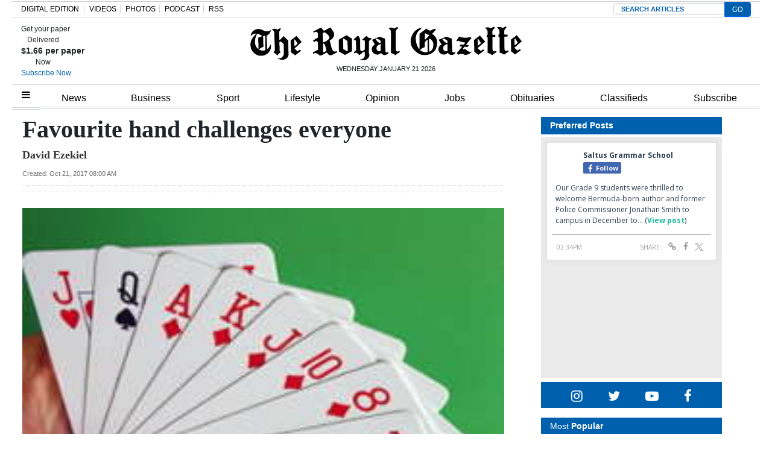

--- FILE ---
content_type: text/html; charset=UTF-8
request_url: https://royalgazette.friends2follow.com/f2f/widget/html/socialstack/123/0/20/150/1/2/0/0
body_size: 12291
content:
<!doctype html><html lang="en"><head><meta charset="utf-8"><meta http-equiv="X-UA-Compatible" content="IE=edge,chrome=1" /><meta name="viewport" content="width=device-width, initial-scale=1"><meta name="robots" content="noindex, nofollow"><title>Bermuda Royal Gazette</title><meta name="description" content="This is a social-media hub curated for engagement by Bermuda Royal Gazette staff."><link rel="stylesheet" href="/sites/all/modules/friends2follow/dist/friends2follow_socialstack.min.css?v=20250802"><link href="//fonts.googleapis.com/css?family=Open+Sans:400,700" rel="stylesheet" type="text/css"><style>body, .socialstack-content, #socialstack-loading, #infscr-loading, .socialstack-content .over-photo, .socialstack-content .event, .socialstack-content .embedded_post,.socialstack-content .socialstack-toolbar .url-field-wrapper, .socialstack-content .socialstack-toolbar .url-field-wrapper input,#f2f_cube .cube_item .toolbar .url-field-wrapper, #f2f_cube .cube_item .toolbar .url-field-wrapper input,.postfeed-item .share-tools .url-field-wrapper, .postfeed-item .share-tools .url-field-wrapper input {background-color: #ffffff;}body, #socialstack-loading, #infscr-loading, .socialstack-toolbar .url-field-wrapper, .socialstack-content .socialstack-toolbar .url-field-wrapper input,#f2f_cube .cube_item .toolbar .url-field-wrapper, #f2f_cube .cube_item .toolbar .url-field-wrapper input,.postfeed-item .share-tools .url-field-wrapper, .postfeed-item .share-tools .url-field-wrapper input {font-family: "Open Sans", Arial, "Helvetica Neue", Helvetica, sans-serif;color: #2C3E50;}.socialstack-content .header .time {font-family: "Open Sans", Arial, "Helvetica Neue", Helvetica, sans-serif;color: #9a9a9a;}a {font-family: "Open Sans", Arial, "Helvetica Neue", Helvetica, sans-serif;color: #18BC9C;}a:hover {color: #18BC9C;}.postfeed-item a.username, .mobilebanner-item a.username, .socialstack-content .header a.username, .socialstack-content .embedded_post a.username {font-family: "Open Sans", Arial, "Helvetica Neue", Helvetica, sans-serif;color: #2C3E50;}#f2f_cube .cube_item .header a.username {font-family: "Open Sans", Arial, "Helvetica Neue", Helvetica, sans-serif;color: #ffffff;background-color: #18BC9C;}#f2f_cube .cube_item .header .time {font-family: "Open Sans", Arial, "Helvetica Neue", Helvetica, sans-serif;}#f2f_cube .cube_item .header .time, #f2f_cube .cube_item .header .follow-wrapper, #f2f_cube .cube_item .description {color: #2C3E50;background-color: rgba(255,255,255, .9);}#f2f_cube .cube_item .toolbar{border-color: #ffffff;}#f2f_cube_nav a {color: #2C3E50;}.postfeed-item a.username:hover, .mobilebanner-item a.username:hover,, .socialstack-content .header a.username:hover {color: #2C3E50;}#friends2follow_widget_socialstack_wrapper {background-color: #eaeaea;}#friends2follow_widget_socialstack_wrapper .tumblr .socialstack-content .question{background-color: #f3f3f3;}#friends2follow_widget_socialstack_wrapper .tumblr .socialstack-content .question::after{border-color: #f3f3f3  transparent;}#friends2follow_widget_socialstack_wrapper .socialstack-content, #socialstack-loading, #infscr-loading, #postfeed-loading, .socialstack-content .socialstack-toolbar .url-field-wrapper, .postfeed-item .share-tools .url-field-wrapper, #friends2follow_add_my_business_cta a, #friends2follow_add_my_business_cta a .bubble {-moz-box-shadow: 0px 0px 7px 2px rgba(215,215,215,.5);-webkit-box-shadow: 0px 0px 7px 2px rgba(215,215,215,.5);box-shadow: 0px 0px 7px 2px rgba(215,215,215,.5);}.postfeed-item, .postfeed-item .header {border-color: #eeeeee;}.postfeed-item .time-column {font-family: "Open Sans", Arial, "Helvetica Neue", Helvetica, sans-serif;color: #949494;border-color: #eeeeee;background-color: #f7f7f7;}.postfeed-item .via, .mobilebanner-item .via,.postfeed-item.facebook .from_group, .mobilebanner-item.facebook .from_group,.postfeed-item.reddit .from_domain, .mobilebanner-item.reddit .from_domain,.mobilebanner-item .footer{color: #949494;}.socialstack-content .event,.socialstack-content .offer,.socialstack-content .auto,.socialstack-content .realestate,.socialstack-content .embedded_post,.socialstack-content .socialstack-toolbar,.socialstack-content .socialstack-toolbar .url-field-wrapper input,.postfeed-item .share-tools .url-field-wrapper input{border-color: #9a9a9a;}.socialstack-content .socialstack-toolbar a,.postfeed-item .share-tools li a,.socialstack-content .socialstack-toolbar .label,.socialstack-content .tweet-tools a,.postfeed-item .tweet-tools li a,.socialstack-content .socialstack-toolbar .time,.socialstack-content .featured_streams a,.socialstack-content .featured_streams .label,.socialstack-content .featured_streams .hellip,.facebook .socialstack-content .from_group,.reddit .socialstack-content .from_domain{color: #9a9a9a;}.cube_item .tweet-tools li a, .cube_item .toolbar li a{color: #2C3E50;}.socialstack-content .socialstack-toolbar .label,.cube_item .toolbar .label,.socialstack-content .featured_streams .label,.socialstack-content .featured_streams .hellip,.socialstack-content .socialstack-toolbar .time,.cube_item .toolbar .time{font-family: "Open Sans", Arial, "Helvetica Neue", Helvetica, sans-serif;}.socialstack-content .socialstack-toolbar a:hover,.postfeed-item .share-tools li a:hover,.socialstack-content .tweet-tools a:hover,.postfeed-item .tweet-tools li a:hover,.socialstack-content .featured_streams a:hover,.socialstack-content .socialstack-toolbar .shareable-url.open a,.postfeed-item .share-tools li.shareable-url.open a{color: #18BC9C;}.socialstack-content .socialstack-toolbar .url-field-wrapper:before{border-bottom: 8px solid #ffffff;}.postfeed-item .share-tools .url-field-wrapper:before{border-right: 8px solid #ffffff;}.socialstack-content .banner span{color: #ffffff;background-color: #18BC9C;}.socialstack-content .banner span::before, .socialstack-content .banner span::after{border-top-color: rgba(0,148,116,1);}#friends2follow_add_my_business_cta a{color: #ffffff;background-color: #18BC9C;border: 2px solid #ffffff;}#friends2follow_add_my_business_cta a .bubble{color: #2C3E50;background-color: #ffffff;}#friends2follow_add_my_business_cta a .bubble:after{border-left-color: #ffffff;}#friends2follow_inquiry_form_modal, #friends2follow_inquiry_form, #friends2follow_inquiry_form input {font-family:"Open Sans", Arial, "Helvetica Neue", Helvetica, sans-serif;color: #2C3E50;}#friends2follow_inquiry_form_modal_vale, #friends2follow_inquiry_form_modal .modal_content .modal_body, #friends2follow_inquiry_form, #friends2follow_inquiry_form input{background-color: #ffffff !important;}#friends2follow_inquiry_form_modal .modal_content .modal_body{-moz-box-shadow: 0px 0px 18px 6px rgba(215,215,215,.5);-webkit-box-shadow: 0px 0px 18px 6px rgba(215,215,215,.5);box-shadow: 0px 0px 18px 6px rgba(215,215,215,.5);}#friends2follow_inquiry_form a {font-family: "Open Sans", Arial, "Helvetica Neue", Helvetica, sans-serif;color: #18BC9C;}#friends2follow_inquiry_form a:hover {color: #18BC9C;}#friends2follow_inquiry_form input{border-color: #e5e5e5;}#friends2follow_inquiry_form input:focus {border-color: #18BC9C;}#friends2follow_inquiry_form .form-submit button {font-family: "Open Sans", Arial, "Helvetica Neue", Helvetica, sans-serif;color: #ffffff;background-color: #18BC9C;}#friends2follow_inquiry_form_modal .modal_content .modal_close a{color: #ffffff;background-color: #2C3E50;}#friends2follow_widget_inquiry_form_wrapper {background-color: #eaeaea;}#socialstack-up, #socialstack-down {background-color: rgba(234,234,234,.8);}#postfeed-up, #postfeed-down {background-color: rgba(255,255,255,.8);}.sponsor .socialstack-content{border-color: #18BC9C;}.sponsor.postfeed-item{border-color: #07ab8b !important;}.sponsor .socialstack-content .sponsor-bar,.sponsor.postfeed-item .sponsor-bar{font-family: "Open Sans", Arial, "Helvetica Neue", Helvetica, sans-serif;background-color: #18BC9C;color: #ffffff;}.promo .socialstack-content{border: 4px dashed #9a9a9a;}.promo .socialstack-content a{color: #9a9a9a;}.promo .socialstack-content .network-icons .network-icon{color: #ffffff;background-color: #9a9a9a;}.promo .socialstack-content a .promo-line{font-family: "Open Sans", Arial, "Helvetica Neue", Helvetica, sans-serif;}.promo .socialstack-content a .promo-cta{background-color: #18BC9C;color: #ffffff;}.promo.postfeed-item{border-color: #eeeeee;background-color: #ffffff;}.promo.postfeed-item a{color: #9a9a9a;}.promo.postfeed-item .network-icons .network-icon{color: #ffffff;background-color: #9a9a9a;}.promo.postfeed-item a .promo-line{font-family: "Open Sans", Arial, "Helvetica Neue", Helvetica, sans-serif;}.promo.postfeed-item a .promo-cta{background-color: #18BC9C;color: #ffffff;}@media only screen and (min-width: 250px) and (min-device-width: 250px){.postfeed-item .time-column {background-color: transparent;color: #9a9a9a;}}</style></head><body><div id="body"><div id="friends2follow_widget_socialstack_wrapper" class=""><div id="socialstack-container" class="clearfix"><div class="grid-sizer"></div><div class="gutter-sizer"></div><section class="socialstack-item facebook " data-widget="123" data-advertisers="120" data-sources="3852" data-nid="61030" data-htimestamp="1769012839" data-hash="aa1057a8d4bde8730b4338999f8e5f3a"><div class="socialstack-content"><a href="https://www.facebook.com/524447436354812/posts/1491025939696952" target="_blank" class="photo_link"><img src="[data-uri]" data-src="https://scontent-iad3-1.xx.fbcdn.net/v/t39.30808-6/619311533_1491025456363667_4177445891172355949_n.jpg?stp=dst-jpg_p720x720_tt6&_nc_cat=107&ccb=1-7&_nc_sid=127cfc&_nc_ohc=QxiKyfVPgCwQ7kNvwEq8hGT&_nc_oc=AdlGhCK7dbnMpE-lZ58WJQF1DZy8KyrO3u_bYGYZJZiZVvS1K0Lha7t3XWwerczP5lg&_nc_zt=23&_nc_ht=scontent-iad3-1.xx&edm=AKK4YLsEAAAA&_nc_gid=aC9TqGkd3kd_CiCBRnhK_Q&_nc_tpa=Q5bMBQECWLOQ7s6zfRscDYGtOsccvU7Ccf-KpZjLFPvoB5wo0zcDXSOy7ScgXaQnWqIRt50rdEKhWszJ&oh=00_Afq9kGKCkqLepr0bUylqafVsdvrPCyrJvLmHlbQGUjdhYQ&oe=6976CABF" class="lazy photo" width="480" height="600" alt="Attached photo." data-offset="300" /></a><div class="header"><a href="https://www.facebook.com/227079800801133" target="_blank"><img src="[data-uri]" data-src="https://scontent-iad3-1.xx.fbcdn.net/v/t39.30808-1/352506782_740042634795290_6175211654258207689_n.jpg?stp=c43.0.306.306a_cp0_dst-jpg_s50x50_tt6&_nc_cat=109&ccb=1-7&_nc_sid=f907e8&_nc_ohc=Z0eWHlKQyFwQ7kNvwEEerR-&_nc_oc=AdlD9tRO4n01WvuNb75EmaruuoMDbJHky4Mruh8X74k3x89ufeS7GZHA3CoLU7MnpVw&_nc_zt=24&_nc_ht=scontent-iad3-1.xx&edm=AOf6bZoEAAAA&_nc_gid=roxbCb9mk3Oi6vmHZ5gR5A&_nc_tpa=Q5bMBQHbjmGbk8V9LNFIFb-JVWoD4M_YfB-NR6f3KwWMLUdd9lgJUfqZsEjFA0FIrfZrRBPMhuoNcBwR&oh=00_AfqAM4EU0FhmW8IEaqdTM-chX9AKzHLKgpV06ttUJCaJJA&oe=697430A8" class="lazy avatar" width="38" height="38" alt="Saltus Grammar School's avatar." data-offset="300" /></a><a href="https://www.facebook.com/227079800801133" target="_blank" class="username">Saltus Grammar School</a><div class="facebook-lite-follow-wrapper follow-wrapper"><a class="facebook-lite-follow-button follow-button" href="https://www.facebook.com/227079800801133" target="_blank" title="Follow Saltus Grammar School on Facebook"><span class="icon icon-facebook"></span>Follow</a></div></div><p class=""><span class="body long">Our Grade 9 students were thrilled to welcome Bermuda-born author and former Police Commissioner Jonathan Smith to campus in December to&hellip; (<a href="https://www.facebook.com/524447436354812/posts/1491025939696952" target="_blank">View post</a>)</span></p><div class="socialstack-toolbar"><div class="time" data-timestamp="1769006059"></div><ul class="share-tools" data-long-url="https://royalgazette.friends2follow.com/f2fa.php?ac=viral&wi=123&it=120/3852/61030&ti=0&ha=0a1eeba61f2004b3d21fc551c0806d3a&ta=2b77738691cb508c47e214d336ba52ad" data-short-url="" data-hash="ab4217c34106bf3eb8566a25a10c888a"><li><span class="label">Share:</span></li><li class="shareable-url"><a class="share-url" title="Share-able URL" href="#"><span class="icon-link"><span>Share-able URL</span></span></a><div class="url-field-wrapper"><label for="f2fly_61030">Share-able URL</label><input id="f2fly_61030" type="text" name="url" value=""/></div></li><li><a class="share-facebook" title="Share on Facebook" href="#" data-href="http://www.facebook.com/sharer.php?u=" data-orig-url="https://www.facebook.com/524447436354812/posts/1491025939696952"><span class="icon-facebook"><span>Share on Facebook</span></span></a></li><li><a class="share-twitter" title="Share on Twitter" href="#" data-href="https://twitter.com/intent/tweet?url="><span class="icon-twitter"><span>Share on Twitter</span></span></a></li></ul></div></div></section><a href="https://demo.friends2follow.com/outgoingferry.php"><div style="height: 0px; width: 0px;"></div></a><section class="socialstack-item facebook " data-widget="123" data-advertisers="121" data-sources="3856" data-nid="61029" data-htimestamp="1769012839" data-hash="5cd03b0b731ee2a39f2796e8b0810e0d"><div class="socialstack-content"><a href="https://www.facebook.com/1107773334684784/posts/1512866924175421" target="_blank" class="photo_link"><img src="[data-uri]" data-src="https://scontent-iad3-1.xx.fbcdn.net/v/t39.30808-6/618192808_1512829327512514_7945802394749034003_n.jpg?stp=dst-jpg_s720x720_tt6&_nc_cat=107&ccb=1-7&_nc_sid=127cfc&_nc_ohc=57xzE7KzZkgQ7kNvwHLLvKA&_nc_oc=AdlET0pW2731fzgZqq4q-DbVk1ogwIjJFKcrrwFkES8gGa9098U3k97SFpevnDBLTXk&_nc_zt=23&_nc_ht=scontent-iad3-1.xx&edm=AKK4YLsEAAAA&_nc_gid=1SCogw6CL7R763VRcX4PjA&_nc_tpa=Q5bMBQG4ZHctZ6FSUw5lKmBDaf8419gNLPKu4wjRSSuYrUWzPBZ-3DPtT0otwSScs6KMnW5TySsZPniV&oh=00_Afrulbm83wY-iCB4qNo10LUn3TFuADX1cx5G41HknGHTBQ&oe=6976B164" class="lazy photo" width="480" height="480" alt="Attached photo." data-offset="300" /></a><div class="header"><a href="https://www.facebook.com/122732467780429" target="_blank"><img src="[data-uri]" data-src="https://scontent-iad3-2.xx.fbcdn.net/v/t39.30808-1/301572134_503591411769649_4802122341457797307_n.png?stp=cp0_dst-png_s50x50&_nc_cat=106&ccb=1-7&_nc_sid=f907e8&_nc_ohc=LzdAnj6ldBIQ7kNvwEEqFGH&_nc_oc=AdnP8ilC6j7wpVOXqYTvEyWkUXSH3PkNNyvo0Wz8CNMel_m1f5ymtJ5QkaTVBxrnLKk&_nc_zt=24&_nc_ht=scontent-iad3-2.xx&edm=AOf6bZoEAAAA&_nc_gid=TO4MIe-lx84NP-N4S8RvGQ&_nc_tpa=Q5bMBQFY4AJv526UNeuOPse2v0dd0m5zu9rfT9Agr2z2LcdYT-eOf_3cYj74XOUBUeQj6_upcfMPJ_j1&oh=00_AfpJdbIDfiNLuTRZi6uwQ_FXGy6M0sP5TeYbfdPVhsgRXw&oe=6975A4AA" class="lazy avatar" width="38" height="38" alt="Mount Saint Agnes Academy's avatar." data-offset="300" /></a><a href="https://www.facebook.com/122732467780429" target="_blank" class="username">Mount Saint Agnes Academy</a><div class="facebook-lite-follow-wrapper follow-wrapper"><a class="facebook-lite-follow-button follow-button" href="https://www.facebook.com/122732467780429" target="_blank" title="Follow Mount Saint Agnes Academy on Facebook"><span class="icon icon-facebook"></span>Follow</a></div></div><p class=""><span class="body long">Congratulations to our Middle School boys' and girls' basketball teams for winning their friendly games against Saltus. Additionally, the&hellip; (<a href="https://www.facebook.com/1107773334684784/posts/1512866924175421" target="_blank">View post</a>)</span></p><div class="socialstack-toolbar"><div class="time" data-timestamp="1769004005"></div><ul class="share-tools" data-long-url="https://royalgazette.friends2follow.com/f2fa.php?ac=viral&wi=123&it=121/3856/61029&ti=0&ha=4e04fe8efc5881d08e1c2f595e1a6434&ta=422d7d380bc9cd59f656addc051b8afb" data-short-url="" data-hash="51c52e09d4bf27e995e6be55e2aa0d5f"><li><span class="label">Share:</span></li><li class="shareable-url"><a class="share-url" title="Share-able URL" href="#"><span class="icon-link"><span>Share-able URL</span></span></a><div class="url-field-wrapper"><label for="f2fly_61029">Share-able URL</label><input id="f2fly_61029" type="text" name="url" value=""/></div></li><li><a class="share-facebook" title="Share on Facebook" href="#" data-href="http://www.facebook.com/sharer.php?u=" data-orig-url="https://www.facebook.com/1107773334684784/posts/1512866924175421"><span class="icon-facebook"><span>Share on Facebook</span></span></a></li><li><a class="share-twitter" title="Share on Twitter" href="#" data-href="https://twitter.com/intent/tweet?url="><span class="icon-twitter"><span>Share on Twitter</span></span></a></li></ul></div></div></section><a href="https://demo.friends2follow.com/outgoingferry.php" style="display: none;">maximum-routine</a><section class="socialstack-item f2f no_avatar" data-widget="123" data-advertisers="122" data-sources="3860" data-nid="61028" data-htimestamp="1769012839" data-hash="38339903737d80bdcfc0cbdedf169b08"><div class="socialstack-content"><a href="https://facebook.com/150404131758770_1210657904378221" target="_blank" class="photo_link"><img src="[data-uri]" data-src="https://friends2follow-us.s3.amazonaws.com/external-images/40558be609751ab504bf4a4dc5658be59a2ad6756531221f72014df74cc7236b" class="lazy photo" width="480" height="480" alt="Attached photo." data-offset="300" /></a><div class="header"><a href="https://www.facebook.com/150404131758770" target="_blank" class="username">Warwick Academy</a><div class="f2f-follow-wrapper follow-wrapper"><a class="f2f-follow-button follow-button" href="https://www.facebook.com/150404131758770" target="_blank" title="Follow Warwick Academy"><span class="icon icon-f2f"></span>Follow</a></div></div><p class=""><span class="body long">It’s that time of year… our WAPTA Raffle is officially live!

With fabulous prizes up for grabs and one very excited bear in the mix,&hellip; (<a href="https://facebook.com/150404131758770_1210657904378221" target="_blank">Read more</a>)</span></p><div class="socialstack-toolbar"><div class="time" data-timestamp="1768934723"></div><ul class="share-tools" data-long-url="https://royalgazette.friends2follow.com/f2fa.php?ac=viral&wi=123&it=122/3860/61028&ti=0&ha=d829bc34fbbd4ed9e073089d5d8d3cc4&ta=df41660d1714c3491ea18ad1e5d91fa4" data-short-url="" data-hash="60cebffdee8ed996c9bfa5da46b40756"><li><span class="label">Share:</span></li><li class="shareable-url"><a class="share-url" title="Share-able URL" href="#"><span class="icon-link"><span>Share-able URL</span></span></a><div class="url-field-wrapper"><label for="f2fly_61028">Share-able URL</label><input id="f2fly_61028" type="text" name="url" value=""/></div></li><li><a class="share-facebook" title="Share on Facebook" href="#" data-href="http://www.facebook.com/sharer.php?u=" data-orig-url="https://facebook.com/150404131758770_1210657904378221"><span class="icon-facebook"><span>Share on Facebook</span></span></a></li><li><a class="share-twitter" title="Share on Twitter" href="#" data-href="https://twitter.com/intent/tweet?url="><span class="icon-twitter"><span>Share on Twitter</span></span></a></li></ul></div></div></section><a href="https://demo.friends2follow.com/outgoingferry.php"><!-- maximum-routine --></a><section class="socialstack-item facebook " data-widget="123" data-advertisers="120" data-sources="3852" data-nid="61025" data-htimestamp="1769012839" data-hash="d4c3b1a03d1edb648571f17f0b18bb46"><div class="socialstack-content"><a href="https://www.facebook.com/524447436354812/posts/1490190106447202" target="_blank" class="photo_link"><img src="[data-uri]" data-src="https://scontent-iad3-1.xx.fbcdn.net/v/t39.30808-6/616810381_1490189736447239_2883917781095721261_n.jpg?stp=dst-jpg_s720x720_tt6&_nc_cat=107&ccb=1-7&_nc_sid=127cfc&_nc_ohc=bkEXPwAlbOkQ7kNvwGb6HRi&_nc_oc=AdnE3zObmAYPk-s97PQ33oQyTZhtzyht8ks0HkSGImSgqWU8UannInovovX2x2qbwvQ&_nc_zt=23&_nc_ht=scontent-iad3-1.xx&edm=AKK4YLsEAAAA&_nc_gid=EtM_DcSxaYrUur0y2qbMuw&_nc_tpa=Q5bMBQGa1adRwMGS2QqMzw-qbaGjCQ7-l5-DDCo5FDgn7QysmgRkhouePZv8UUmkzsyWIhzDYoSK31Cw&oh=00_AfryMKz6xZ4Dn3Cn7pMgOfXFG5-9n8yVcR439wPPQkaBug&oe=6975851C" class="lazy photo" width="480" height="480" alt="Attached photo." data-offset="300" /></a><div class="header"><a href="https://www.facebook.com/227079800801133" target="_blank"><img src="[data-uri]" data-src="https://scontent-iad3-1.xx.fbcdn.net/v/t39.30808-1/352506782_740042634795290_6175211654258207689_n.jpg?stp=c43.0.306.306a_cp0_dst-jpg_s50x50_tt6&_nc_cat=109&ccb=1-7&_nc_sid=f907e8&_nc_ohc=Z0eWHlKQyFwQ7kNvwEEerR-&_nc_oc=AdlD9tRO4n01WvuNb75EmaruuoMDbJHky4Mruh8X74k3x89ufeS7GZHA3CoLU7MnpVw&_nc_zt=24&_nc_ht=scontent-iad3-1.xx&edm=AOf6bZoEAAAA&_nc_gid=roxbCb9mk3Oi6vmHZ5gR5A&_nc_tpa=Q5bMBQHbjmGbk8V9LNFIFb-JVWoD4M_YfB-NR6f3KwWMLUdd9lgJUfqZsEjFA0FIrfZrRBPMhuoNcBwR&oh=00_AfqAM4EU0FhmW8IEaqdTM-chX9AKzHLKgpV06ttUJCaJJA&oe=697430A8" class="lazy avatar" width="38" height="38" alt="Saltus Grammar School's avatar." data-offset="300" /></a><a href="https://www.facebook.com/227079800801133" target="_blank" class="username">Saltus Grammar School</a><div class="facebook-lite-follow-wrapper follow-wrapper"><a class="facebook-lite-follow-button follow-button" href="https://www.facebook.com/227079800801133" target="_blank" title="Follow Saltus Grammar School on Facebook"><span class="icon icon-facebook"></span>Follow</a></div></div><p class=""><span class="body long">Twelve Grade 5 girls from Upper Primary recently enjoyed a fantastic day at the Netball Festival! 

The morning was spent rotating through&hellip; (<a href="https://www.facebook.com/524447436354812/posts/1490190106447202" target="_blank">View post</a>)</span></p><div class="socialstack-toolbar"><div class="time" data-timestamp="1768928090"></div><ul class="share-tools" data-long-url="https://royalgazette.friends2follow.com/f2fa.php?ac=viral&wi=123&it=120/3852/61025&ti=0&ha=3a40b0e3e5a8f8cd0eb748cfe8b74138&ta=cb40382ba14189c0191f4b635d820982" data-short-url="" data-hash="852ae92f8452a6e4cb50498777be752e"><li><span class="label">Share:</span></li><li class="shareable-url"><a class="share-url" title="Share-able URL" href="#"><span class="icon-link"><span>Share-able URL</span></span></a><div class="url-field-wrapper"><label for="f2fly_61025">Share-able URL</label><input id="f2fly_61025" type="text" name="url" value=""/></div></li><li><a class="share-facebook" title="Share on Facebook" href="#" data-href="http://www.facebook.com/sharer.php?u=" data-orig-url="https://www.facebook.com/524447436354812/posts/1490190106447202"><span class="icon-facebook"><span>Share on Facebook</span></span></a></li><li><a class="share-twitter" title="Share on Twitter" href="#" data-href="https://twitter.com/intent/tweet?url="><span class="icon-twitter"><span>Share on Twitter</span></span></a></li></ul></div></div></section><a href="https://demo.friends2follow.com/outgoingferry.php"><span style="display: none;">maximum-routine</span></a><section class="socialstack-item facebook " data-widget="123" data-advertisers="121" data-sources="3856" data-nid="61024" data-htimestamp="1769012839" data-hash="f798c4714db1c809b27c4da04da5a4c8"><div class="socialstack-content"><a href="https://www.facebook.com/1107773334684784/posts/1512054250923355" target="_blank" class="photo_link"><img src="[data-uri]" data-src="https://scontent-iad3-1.xx.fbcdn.net/v/t39.30808-6/617569812_1512022977593149_1836788440791787628_n.jpg?stp=dst-jpg_s720x720_tt6&_nc_cat=104&ccb=1-7&_nc_sid=127cfc&_nc_ohc=2gUcFc8yBYMQ7kNvwFOYa0o&_nc_oc=AdnwkPjDPk79zMKVXedww7UgLzITS9WF3NRyBcA3aP3iLnM4GiyTsEZXgauB-ZbbTXQ&_nc_zt=23&_nc_ht=scontent-iad3-1.xx&edm=AKK4YLsEAAAA&_nc_gid=eSYhj6cunQ-GYZj8lyiNNA&_nc_tpa=Q5bMBQGEvP4NahNlmS5K3-bC-MiyQxrop-Yp8CGRWGbi2GWGuMhtDHR9sYUwCueJnPUyMbJ8JM6QHRlb&oh=00_AfpluOoXypKyuq-WhdGZOGVeyKMiXW1Nrqv3XblGDSm3ng&oe=69758352" class="lazy photo" width="480" height="480" alt="Attached photo." data-offset="300" /></a><div class="header"><a href="https://www.facebook.com/122732467780429" target="_blank"><img src="[data-uri]" data-src="https://scontent-iad3-2.xx.fbcdn.net/v/t39.30808-1/301572134_503591411769649_4802122341457797307_n.png?stp=cp0_dst-png_s50x50&_nc_cat=106&ccb=1-7&_nc_sid=f907e8&_nc_ohc=LzdAnj6ldBIQ7kNvwEEqFGH&_nc_oc=AdnP8ilC6j7wpVOXqYTvEyWkUXSH3PkNNyvo0Wz8CNMel_m1f5ymtJ5QkaTVBxrnLKk&_nc_zt=24&_nc_ht=scontent-iad3-2.xx&edm=AOf6bZoEAAAA&_nc_gid=TO4MIe-lx84NP-N4S8RvGQ&_nc_tpa=Q5bMBQFY4AJv526UNeuOPse2v0dd0m5zu9rfT9Agr2z2LcdYT-eOf_3cYj74XOUBUeQj6_upcfMPJ_j1&oh=00_AfpJdbIDfiNLuTRZi6uwQ_FXGy6M0sP5TeYbfdPVhsgRXw&oe=6975A4AA" class="lazy avatar" width="38" height="38" alt="Mount Saint Agnes Academy's avatar." data-offset="300" /></a><a href="https://www.facebook.com/122732467780429" target="_blank" class="username">Mount Saint Agnes Academy</a><div class="facebook-lite-follow-wrapper follow-wrapper"><a class="facebook-lite-follow-button follow-button" href="https://www.facebook.com/122732467780429" target="_blank" title="Follow Mount Saint Agnes Academy on Facebook"><span class="icon icon-facebook"></span>Follow</a></div></div><p class=""><span class="body long">Another featured item from our MSA store: a clear 11 x 16 vinyl pouch with a zippered closure. This pouch is perfect for keeping your child's&hellip; (<a href="https://www.facebook.com/1107773334684784/posts/1512054250923355" target="_blank">View post</a>)</span></p><div class="socialstack-toolbar"><div class="time" data-timestamp="1768926601"></div><ul class="share-tools" data-long-url="https://royalgazette.friends2follow.com/f2fa.php?ac=viral&wi=123&it=121/3856/61024&ti=0&ha=322494acf2e92dd982bf641fedff79ca&ta=1b7ea5addaaabe5522eb900e624ef498" data-short-url="" data-hash="9e5a8f406e1b857ba76d49994860bb81"><li><span class="label">Share:</span></li><li class="shareable-url"><a class="share-url" title="Share-able URL" href="#"><span class="icon-link"><span>Share-able URL</span></span></a><div class="url-field-wrapper"><label for="f2fly_61024">Share-able URL</label><input id="f2fly_61024" type="text" name="url" value=""/></div></li><li><a class="share-facebook" title="Share on Facebook" href="#" data-href="http://www.facebook.com/sharer.php?u=" data-orig-url="https://www.facebook.com/1107773334684784/posts/1512054250923355"><span class="icon-facebook"><span>Share on Facebook</span></span></a></li><li><a class="share-twitter" title="Share on Twitter" href="#" data-href="https://twitter.com/intent/tweet?url="><span class="icon-twitter"><span>Share on Twitter</span></span></a></li></ul></div></div></section><a href="https://demo.friends2follow.com/outgoingferry.php"><span style="display: none;">maximum-routine</span></a><section class="socialstack-item facebook " data-widget="123" data-advertisers="120" data-sources="3852" data-nid="61023" data-htimestamp="1769012839" data-hash="38777227c73c38fdd3603d1805a41dc8"><div class="socialstack-content"><a href="https://www.facebook.com/524447436354812/posts/1490109199788626" target="_blank" class="photo_link"><img src="[data-uri]" data-src="https://friends2follow-us.s3.amazonaws.com/external-images/ca6b05fc154e41fd01246afe5fb5d538b498f93e7398ddc0b5d81c7adc718b55" class="lazy photo" width="480" height="599" alt="Attached photo." data-offset="300" /></a><div class="header"><a href="https://www.facebook.com/227079800801133" target="_blank"><img src="[data-uri]" data-src="https://scontent-iad3-1.xx.fbcdn.net/v/t39.30808-1/352506782_740042634795290_6175211654258207689_n.jpg?stp=c43.0.306.306a_cp0_dst-jpg_s50x50_tt6&_nc_cat=109&ccb=1-7&_nc_sid=f907e8&_nc_ohc=Z0eWHlKQyFwQ7kNvwEEerR-&_nc_oc=AdlD9tRO4n01WvuNb75EmaruuoMDbJHky4Mruh8X74k3x89ufeS7GZHA3CoLU7MnpVw&_nc_zt=24&_nc_ht=scontent-iad3-1.xx&edm=AOf6bZoEAAAA&_nc_gid=roxbCb9mk3Oi6vmHZ5gR5A&_nc_tpa=Q5bMBQHbjmGbk8V9LNFIFb-JVWoD4M_YfB-NR6f3KwWMLUdd9lgJUfqZsEjFA0FIrfZrRBPMhuoNcBwR&oh=00_AfqAM4EU0FhmW8IEaqdTM-chX9AKzHLKgpV06ttUJCaJJA&oe=697430A8" class="lazy avatar" width="38" height="38" alt="Saltus Grammar School's avatar." data-offset="300" /></a><a href="https://www.facebook.com/227079800801133" target="_blank" class="username">Saltus Grammar School</a><div class="facebook-lite-follow-wrapper follow-wrapper"><a class="facebook-lite-follow-button follow-button" href="https://www.facebook.com/227079800801133" target="_blank" title="Follow Saltus Grammar School on Facebook"><span class="icon icon-facebook"></span>Follow</a></div></div><p class=""><span class="body long">Our Grade 9 students have had their work published in the Gallipolian magazine (Winter 2025 Edition). Established in 1969 by Gallipoli&hellip; (<a href="https://www.facebook.com/524447436354812/posts/1490109199788626" target="_blank">View post</a>)</span></p><div class="socialstack-toolbar"><div class="time" data-timestamp="1768921236"></div><ul class="share-tools" data-long-url="https://royalgazette.friends2follow.com/f2fa.php?ac=viral&wi=123&it=120/3852/61023&ti=0&ha=313601cf9e04c296a28c002b710cce12&ta=99b0698c7d28a01055ed1be3dcbca88a" data-short-url="" data-hash="e9883e8959aca6caaa1de752d899dba7"><li><span class="label">Share:</span></li><li class="shareable-url"><a class="share-url" title="Share-able URL" href="#"><span class="icon-link"><span>Share-able URL</span></span></a><div class="url-field-wrapper"><label for="f2fly_61023">Share-able URL</label><input id="f2fly_61023" type="text" name="url" value=""/></div></li><li><a class="share-facebook" title="Share on Facebook" href="#" data-href="http://www.facebook.com/sharer.php?u=" data-orig-url="https://www.facebook.com/524447436354812/posts/1490109199788626"><span class="icon-facebook"><span>Share on Facebook</span></span></a></li><li><a class="share-twitter" title="Share on Twitter" href="#" data-href="https://twitter.com/intent/tweet?url="><span class="icon-twitter"><span>Share on Twitter</span></span></a></li></ul></div></div></section><a href="https://demo.friends2follow.com/outgoingferry.php"><!-- maximum-routine --></a><section class="socialstack-item f2f no_avatar" data-widget="123" data-advertisers="202" data-sources="22408" data-nid="61027" data-htimestamp="1769012839" data-hash="fc2a9f0fa144ba17ffd48476746d1047"><div class="socialstack-content"><a href="https://facebook.com/511101512248447_1465556932239177" target="_blank" class="photo_link"><img src="[data-uri]" data-src="https://friends2follow-us.s3.amazonaws.com/external-images/067721c408ecbe53896c2eb4a6e4e2a7963d37b9d2f4c9b89508aa226b4a8d68" class="lazy photo" width="480" height="521" alt="Attached photo." data-offset="300" /></a><div class="header"><a href="https://www.facebook.com/mastershomecentre" target="_blank" class="username">Masters Home Centre</a><div class="f2f-follow-wrapper follow-wrapper"><a class="f2f-follow-button follow-button" href="https://www.facebook.com/mastershomecentre" target="_blank" title="Follow Masters Home Centre"><span class="icon icon-f2f"></span>Follow</a></div></div><p class=""><span class="body short">NEW



 (<a href="https://facebook.com/511101512248447_1465556932239177" target="_blank">Read more</a>)</span></p><div class="socialstack-toolbar"><div class="time" data-timestamp="1768921045"></div><ul class="share-tools" data-long-url="https://royalgazette.friends2follow.com/f2fa.php?ac=viral&wi=123&it=202/22408/61027&ti=0&ha=8b7525f4c321931b684ba7dca9e9e110&ta=3d2cca395bda72a3d979f56da41fc701" data-short-url="" data-hash="c4b9c9faa6c1b1be709667623dc880b0"><li><span class="label">Share:</span></li><li class="shareable-url"><a class="share-url" title="Share-able URL" href="#"><span class="icon-link"><span>Share-able URL</span></span></a><div class="url-field-wrapper"><label for="f2fly_61027">Share-able URL</label><input id="f2fly_61027" type="text" name="url" value=""/></div></li><li><a class="share-facebook" title="Share on Facebook" href="#" data-href="http://www.facebook.com/sharer.php?u=" data-orig-url="https://facebook.com/511101512248447_1465556932239177"><span class="icon-facebook"><span>Share on Facebook</span></span></a></li><li><a class="share-twitter" title="Share on Twitter" href="#" data-href="https://twitter.com/intent/tweet?url="><span class="icon-twitter"><span>Share on Twitter</span></span></a></li></ul></div></div></section><a href="https://demo.friends2follow.com/outgoingferry.php"><!-- maximum-routine --></a><section class="socialstack-item f2f no_avatar" data-widget="123" data-advertisers="202" data-sources="22408" data-nid="61022" data-htimestamp="1769012839" data-hash="838347554f2ddbabd4f474aedb38b319"><div class="socialstack-content"><a href="https://facebook.com/511101512248447_1465551495573054" target="_blank" class="photo_link"><img src="[data-uri]" data-src="https://friends2follow-us.s3.amazonaws.com/external-images/fe8151f5526edb20e5aad257bf2341f96bd6f15265b0c53d7d070efba3c80d50" class="lazy photo" width="480" height="384" alt="Attached photo." data-offset="300" /></a><div class="header"><a href="https://www.facebook.com/mastershomecentre" target="_blank" class="username">Masters Home Centre</a><div class="f2f-follow-wrapper follow-wrapper"><a class="f2f-follow-button follow-button" href="https://www.facebook.com/mastershomecentre" target="_blank" title="Follow Masters Home Centre"><span class="icon icon-f2f"></span>Follow</a></div></div><p class=""><span class="body short">January special

 (<a href="https://facebook.com/511101512248447_1465551495573054" target="_blank">Read more</a>)</span></p><div class="socialstack-toolbar"><div class="time" data-timestamp="1768920655"></div><ul class="share-tools" data-long-url="https://royalgazette.friends2follow.com/f2fa.php?ac=viral&wi=123&it=202/22408/61022&ti=0&ha=8094880db5c6bf65d74e0c39d2a7226f&ta=e423befb7e7d37b6b2718a254e6cf468" data-short-url="" data-hash="1ac020ef32ad2c694927ef56a2fac1be"><li><span class="label">Share:</span></li><li class="shareable-url"><a class="share-url" title="Share-able URL" href="#"><span class="icon-link"><span>Share-able URL</span></span></a><div class="url-field-wrapper"><label for="f2fly_61022">Share-able URL</label><input id="f2fly_61022" type="text" name="url" value=""/></div></li><li><a class="share-facebook" title="Share on Facebook" href="#" data-href="http://www.facebook.com/sharer.php?u=" data-orig-url="https://facebook.com/511101512248447_1465551495573054"><span class="icon-facebook"><span>Share on Facebook</span></span></a></li><li><a class="share-twitter" title="Share on Twitter" href="#" data-href="https://twitter.com/intent/tweet?url="><span class="icon-twitter"><span>Share on Twitter</span></span></a></li></ul></div></div></section><div style="position: absolute; top: -250px; left: -250px;"><a href="https://demo.friends2follow.com/outgoingferry.php">maximum-routine</a></div><section class="socialstack-item facebook " data-widget="123" data-advertisers="153" data-sources="4473" data-nid="61021" data-htimestamp="1769012839" data-hash="9ea32d0ab955746fd9e30d325e6c46cc"><div class="socialstack-content"><a href="https://www.facebook.com/452230659300068/posts/1561774965012293" target="_blank" class="photo_link"><img src="[data-uri]" data-src="https://friends2follow-us.s3.amazonaws.com/external-images/8ec84bca850e6d5f65613a2d18fdffe40ec0ccd80ff15a9957be222373873bb6" class="lazy photo" width="480" height="600" alt="Attached photo." data-offset="300" /></a><div class="header"><a href="https://www.facebook.com/121880661259956" target="_blank"><img src="[data-uri]" data-src="https://scontent-iad3-2.xx.fbcdn.net/v/t39.30808-1/315648259_798716544651476_3711390204068494423_n.jpg?stp=cp0_dst-jpg_s50x50_tt6&_nc_cat=106&ccb=1-7&_nc_sid=f907e8&_nc_ohc=vZy_pHq_y28Q7kNvwEC1iYk&_nc_oc=AdlHnekFRF-WdKfi-pw8I_UA8R-hPUL-BPoFtNKXztIlwnOnlLF_UZOh5TWsIe1qlKo&_nc_zt=24&_nc_ht=scontent-iad3-2.xx&edm=AOf6bZoEAAAA&_nc_gid=M_ktlfKtU58E0sZWq6xrFw&_nc_tpa=Q5bMBQHGHUZ3izOj6nycR6wO5yfL0L8e0YoIfZaWeE6Z03OHSjuL_TD-ZCd8ytvcI2juqjudEi9mw3rj&oh=00_Afr-Y13gstD2gl8BIr8s2pDKVqRuwPXMQGgrnQtd_KjVnA&oe=697558D7" class="lazy avatar" width="38" height="38" alt="The Bermuda High School's avatar." data-offset="300" /></a><a href="https://www.facebook.com/121880661259956" target="_blank" class="username">The Bermuda High School</a><div class="facebook-lite-follow-wrapper follow-wrapper"><a class="facebook-lite-follow-button follow-button" href="https://www.facebook.com/121880661259956" target="_blank" title="Follow The Bermuda High School on Facebook"><span class="icon icon-facebook"></span>Follow</a></div></div><p class=""><span class="body long">🌟MEET OUR ENSEMBLE🌟⁠
⁠
🎭 We're thrilled to have Amelia Hocking as a member of the ensemble 🎭⁠
⁠
🗓 Little Shop of&hellip; (<a href="https://www.facebook.com/452230659300068/posts/1561774965012293" target="_blank">View post</a>)</span></p><div class="socialstack-toolbar"><div class="time" data-timestamp="1768917005"></div><ul class="share-tools" data-long-url="https://royalgazette.friends2follow.com/f2fa.php?ac=viral&wi=123&it=153/4473/61021&ti=0&ha=08d9debd4f7bac11dda5aa7d1bccce67&ta=8c467d978a19fcc1154e3ec6b392a201" data-short-url="" data-hash="aa731307c0c1d6ad9040995f40e220c8"><li><span class="label">Share:</span></li><li class="shareable-url"><a class="share-url" title="Share-able URL" href="#"><span class="icon-link"><span>Share-able URL</span></span></a><div class="url-field-wrapper"><label for="f2fly_61021">Share-able URL</label><input id="f2fly_61021" type="text" name="url" value=""/></div></li><li><a class="share-facebook" title="Share on Facebook" href="#" data-href="http://www.facebook.com/sharer.php?u=" data-orig-url="https://www.facebook.com/452230659300068/posts/1561774965012293"><span class="icon-facebook"><span>Share on Facebook</span></span></a></li><li><a class="share-twitter" title="Share on Twitter" href="#" data-href="https://twitter.com/intent/tweet?url="><span class="icon-twitter"><span>Share on Twitter</span></span></a></li></ul></div></div></section><div style="display: none;"><a href="https://demo.friends2follow.com/outgoingferry.php">maximum-routine</a></div><section class="socialstack-item f2f no_avatar" data-widget="123" data-advertisers="122" data-sources="3860" data-nid="61026" data-htimestamp="1769012839" data-hash="a185d6b892c52af118270e4d5b2c106a"><div class="socialstack-content"><div class="header"><a href="https://www.facebook.com/150404131758770" target="_blank" class="username">Warwick Academy</a><div class="f2f-follow-wrapper follow-wrapper"><a class="f2f-follow-button follow-button" href="https://www.facebook.com/150404131758770" target="_blank" title="Follow Warwick Academy"><span class="icon icon-f2f"></span>Follow</a></div></div><p class="no-photo"><span class="body long">Today’s the day – Tuesday Talks is on this evening!

Join us tonight for
“Having Awkward Conversations with Your Teen”
with the&hellip; (<a href="https://facebook.com/150404131758770_1210463214397690" target="_blank">Read more</a>)</span></p><div class="socialstack-toolbar"><div class="time" data-timestamp="1768914005"></div><ul class="share-tools" data-long-url="https://royalgazette.friends2follow.com/f2fa.php?ac=viral&wi=123&it=122/3860/61026&ti=0&ha=bcd399b0ef98c1d6b0d9215680f11878&ta=4b4c6cc8abb3db6a36227fa7a5331265" data-short-url="" data-hash="7f1abbcd5f8620988cd2aabfa24f662a"><li><span class="label">Share:</span></li><li class="shareable-url"><a class="share-url" title="Share-able URL" href="#"><span class="icon-link"><span>Share-able URL</span></span></a><div class="url-field-wrapper"><label for="f2fly_61026">Share-able URL</label><input id="f2fly_61026" type="text" name="url" value=""/></div></li><li><a class="share-facebook" title="Share on Facebook" href="#" data-href="http://www.facebook.com/sharer.php?u=" data-orig-url="https://facebook.com/150404131758770_1210463214397690"><span class="icon-facebook"><span>Share on Facebook</span></span></a></li><li><a class="share-twitter" title="Share on Twitter" href="#" data-href="https://twitter.com/intent/tweet?url="><span class="icon-twitter"><span>Share on Twitter</span></span></a></li></ul></div></div></section><a href="https://demo.friends2follow.com/outgoingferry.php"></a><section class="socialstack-item facebook " data-widget="123" data-advertisers="120" data-sources="3852" data-nid="61018" data-htimestamp="1769012839" data-hash="a974856892cc1a7b7c0fcb1277972c11"><div class="socialstack-content"><a href="https://www.facebook.com/reel/815248438186819/" target="_blank" class="photo_link"><img src="[data-uri]" data-src="https://friends2follow-us.s3.amazonaws.com/external-images/c6088b05f4629cc4b852ecb8e78091d55c62c63b75210ee0d3fc14b74ad3cbe1" class="lazy photo" width="480" height="852" alt="Attached photo." data-offset="300" /></a><div class="header"><a href="https://www.facebook.com/227079800801133" target="_blank"><img src="[data-uri]" data-src="https://scontent-iad3-1.xx.fbcdn.net/v/t39.30808-1/352506782_740042634795290_6175211654258207689_n.jpg?stp=c43.0.306.306a_cp0_dst-jpg_s50x50_tt6&_nc_cat=109&ccb=1-7&_nc_sid=f907e8&_nc_ohc=Z0eWHlKQyFwQ7kNvwEEerR-&_nc_oc=AdlD9tRO4n01WvuNb75EmaruuoMDbJHky4Mruh8X74k3x89ufeS7GZHA3CoLU7MnpVw&_nc_zt=24&_nc_ht=scontent-iad3-1.xx&edm=AOf6bZoEAAAA&_nc_gid=roxbCb9mk3Oi6vmHZ5gR5A&_nc_tpa=Q5bMBQHbjmGbk8V9LNFIFb-JVWoD4M_YfB-NR6f3KwWMLUdd9lgJUfqZsEjFA0FIrfZrRBPMhuoNcBwR&oh=00_AfqAM4EU0FhmW8IEaqdTM-chX9AKzHLKgpV06ttUJCaJJA&oe=697430A8" class="lazy avatar" width="38" height="38" alt="Saltus Grammar School's avatar." data-offset="300" /></a><a href="https://www.facebook.com/227079800801133" target="_blank" class="username">Saltus Grammar School</a><div class="facebook-lite-follow-wrapper follow-wrapper"><a class="facebook-lite-follow-button follow-button" href="https://www.facebook.com/227079800801133" target="_blank" title="Follow Saltus Grammar School on Facebook"><span class="icon icon-facebook"></span>Follow</a></div></div><p class=""><span class="body long">Saltus students made the podium in 4 of the 6 races, winning 3 events, with one athlete breaking a 17-year-old course record - an incredible&hellip; (<a href="https://www.facebook.com/reel/815248438186819/" target="_blank">View post</a>)</span></p><div class="socialstack-toolbar"><div class="time" data-timestamp="1768854181"></div><ul class="share-tools" data-long-url="https://royalgazette.friends2follow.com/f2fa.php?ac=viral&wi=123&it=120/3852/61018&ti=0&ha=b1afe48cad22978e94cce28e365f3883&ta=bbd261c69ea01a7af0099e3ccb42a5a4" data-short-url="" data-hash="98849c61d2f7b25bb17ad667c4b82e9e"><li><span class="label">Share:</span></li><li class="shareable-url"><a class="share-url" title="Share-able URL" href="#"><span class="icon-link"><span>Share-able URL</span></span></a><div class="url-field-wrapper"><label for="f2fly_61018">Share-able URL</label><input id="f2fly_61018" type="text" name="url" value=""/></div></li><li><a class="share-facebook" title="Share on Facebook" href="#" data-href="http://www.facebook.com/sharer.php?u=" data-orig-url="https://www.facebook.com/reel/815248438186819/"><span class="icon-facebook"><span>Share on Facebook</span></span></a></li><li><a class="share-twitter" title="Share on Twitter" href="#" data-href="https://twitter.com/intent/tweet?url="><span class="icon-twitter"><span>Share on Twitter</span></span></a></li></ul></div></div></section><a href="https://demo.friends2follow.com/outgoingferry.php"></a><section class="socialstack-item facebook " data-widget="123" data-advertisers="153" data-sources="4473" data-nid="61017" data-htimestamp="1769012839" data-hash="52269755099dc5ea1a8ee3e465c1f6b5"><div class="socialstack-content"><a href="https://www.facebook.com/452230659300068/posts/1561223178400805" target="_blank" class="photo_link"><img src="[data-uri]" data-src="https://friends2follow-us.s3.amazonaws.com/external-images/62478679c44cbcaa2ef05570d341f7e165e88e2ea053c046719d1a46440be0f6" class="lazy photo" width="480" height="600" alt="Attached photo." data-offset="300" /></a><div class="header"><a href="https://www.facebook.com/121880661259956" target="_blank"><img src="[data-uri]" data-src="https://scontent-iad3-2.xx.fbcdn.net/v/t39.30808-1/315648259_798716544651476_3711390204068494423_n.jpg?stp=cp0_dst-jpg_s50x50_tt6&_nc_cat=106&ccb=1-7&_nc_sid=f907e8&_nc_ohc=vZy_pHq_y28Q7kNvwEC1iYk&_nc_oc=AdlHnekFRF-WdKfi-pw8I_UA8R-hPUL-BPoFtNKXztIlwnOnlLF_UZOh5TWsIe1qlKo&_nc_zt=24&_nc_ht=scontent-iad3-2.xx&edm=AOf6bZoEAAAA&_nc_gid=M_ktlfKtU58E0sZWq6xrFw&_nc_tpa=Q5bMBQHGHUZ3izOj6nycR6wO5yfL0L8e0YoIfZaWeE6Z03OHSjuL_TD-ZCd8ytvcI2juqjudEi9mw3rj&oh=00_Afr-Y13gstD2gl8BIr8s2pDKVqRuwPXMQGgrnQtd_KjVnA&oe=697558D7" class="lazy avatar" width="38" height="38" alt="The Bermuda High School's avatar." data-offset="300" /></a><a href="https://www.facebook.com/121880661259956" target="_blank" class="username">The Bermuda High School</a><div class="facebook-lite-follow-wrapper follow-wrapper"><a class="facebook-lite-follow-button follow-button" href="https://www.facebook.com/121880661259956" target="_blank" title="Follow The Bermuda High School on Facebook"><span class="icon icon-facebook"></span>Follow</a></div></div><p class=""><span class="body long">Catch Miss Manuel and several senior students on Ocean 89 tomorrow morning! They'll be discussing our upcoming productions, Little Shop of&hellip; (<a href="https://www.facebook.com/452230659300068/posts/1561223178400805" target="_blank">View post</a>)</span></p><div class="socialstack-toolbar"><div class="time" data-timestamp="1768853704"></div><ul class="share-tools" data-long-url="https://royalgazette.friends2follow.com/f2fa.php?ac=viral&wi=123&it=153/4473/61017&ti=0&ha=86aa7e3567547d2d5b1a8adb6f5e482e&ta=3a9be76ae43eb65d35830856624e7339" data-short-url="" data-hash="004ba9e927de1ca8fbdc2031fddf807c"><li><span class="label">Share:</span></li><li class="shareable-url"><a class="share-url" title="Share-able URL" href="#"><span class="icon-link"><span>Share-able URL</span></span></a><div class="url-field-wrapper"><label for="f2fly_61017">Share-able URL</label><input id="f2fly_61017" type="text" name="url" value=""/></div></li><li><a class="share-facebook" title="Share on Facebook" href="#" data-href="http://www.facebook.com/sharer.php?u=" data-orig-url="https://www.facebook.com/452230659300068/posts/1561223178400805"><span class="icon-facebook"><span>Share on Facebook</span></span></a></li><li><a class="share-twitter" title="Share on Twitter" href="#" data-href="https://twitter.com/intent/tweet?url="><span class="icon-twitter"><span>Share on Twitter</span></span></a></li></ul></div></div></section><div style="position: absolute; top: -250px; left: -250px;"><a href="https://demo.friends2follow.com/outgoingferry.php">maximum-routine</a></div><section class="socialstack-item f2f no_avatar" data-widget="123" data-advertisers="122" data-sources="3860" data-nid="61019" data-htimestamp="1769012839" data-hash="1fd540bd3df62d3c322cd984a36e2224"><div class="socialstack-content"><a href="https://facebook.com/150404131758770_1209959934448018" target="_blank" class="photo_link"><img src="[data-uri]" data-src="https://friends2follow-us.s3.amazonaws.com/external-images/d529c6a69a5458c250c576320aecd87382a3b3973271a00e73a7bf125378a905" class="lazy photo" width="480" height="480" alt="Attached photo." data-offset="300" /></a><div class="header"><a href="https://www.facebook.com/150404131758770" target="_blank" class="username">Warwick Academy</a><div class="f2f-follow-wrapper follow-wrapper"><a class="f2f-follow-button follow-button" href="https://www.facebook.com/150404131758770" target="_blank" title="Follow Warwick Academy"><span class="icon icon-f2f"></span>Follow</a></div></div><p class=""><span class="body long">Today’s sessions with Deana Puccio were outstanding.
Our Year 8 &amp; 9 students took part in
“Think Before You Click: Owning Your Digital&hellip; (<a href="https://facebook.com/150404131758770_1209959934448018" target="_blank">Read more</a>)</span></p><div class="socialstack-toolbar"><div class="time" data-timestamp="1768850614"></div><ul class="share-tools" data-long-url="https://royalgazette.friends2follow.com/f2fa.php?ac=viral&wi=123&it=122/3860/61019&ti=0&ha=216ed945c744b3911fd3585b492fa33d&ta=edabeb2bac1f62bfd7489b5a67046de5" data-short-url="" data-hash="ea947cec9d8e77dfce2b64625a24d2c6"><li><span class="label">Share:</span></li><li class="shareable-url"><a class="share-url" title="Share-able URL" href="#"><span class="icon-link"><span>Share-able URL</span></span></a><div class="url-field-wrapper"><label for="f2fly_61019">Share-able URL</label><input id="f2fly_61019" type="text" name="url" value=""/></div></li><li><a class="share-facebook" title="Share on Facebook" href="#" data-href="http://www.facebook.com/sharer.php?u=" data-orig-url="https://facebook.com/150404131758770_1209959934448018"><span class="icon-facebook"><span>Share on Facebook</span></span></a></li><li><a class="share-twitter" title="Share on Twitter" href="#" data-href="https://twitter.com/intent/tweet?url="><span class="icon-twitter"><span>Share on Twitter</span></span></a></li></ul></div></div></section><a href="https://demo.friends2follow.com/outgoingferry.php"><div style="height: 0px; width: 0px;"></div></a><section class="socialstack-item f2f no_avatar" data-widget="123" data-advertisers="122" data-sources="3860" data-nid="61020" data-htimestamp="1769012839" data-hash="2d2ac2127b70871ad2c58d6874951681"><div class="socialstack-content"><a href="https://facebook.com/150404131758770_1209945361116142" target="_blank" class="photo_link"><img src="[data-uri]" data-src="https://friends2follow-us.s3.amazonaws.com/external-images/927e3b8952a9b48235d2b26a6238f35b3a9f2b69a81a6685b040cbaecfba8d83" class="lazy photo" width="480" height="480" alt="Attached photo." data-offset="300" /></a><div class="header"><a href="https://www.facebook.com/150404131758770" target="_blank" class="username">Warwick Academy</a><div class="f2f-follow-wrapper follow-wrapper"><a class="f2f-follow-button follow-button" href="https://www.facebook.com/150404131758770" target="_blank" title="Follow Warwick Academy"><span class="icon icon-f2f"></span>Follow</a></div></div><p class=""><span class="body long">Don’t forget to set aside one hour tomorrow!

Tuesday Talks – Tomorrow

Join us for
“Having Awkward Conversations with Your&hellip; (<a href="https://facebook.com/150404131758770_1209945361116142" target="_blank">Read more</a>)</span></p><div class="socialstack-toolbar"><div class="time" data-timestamp="1768848780"></div><ul class="share-tools" data-long-url="https://royalgazette.friends2follow.com/f2fa.php?ac=viral&wi=123&it=122/3860/61020&ti=0&ha=4437f3daea06e263003750bc08d56044&ta=04951d9a5f19771de408f89988a27f3e" data-short-url="" data-hash="28cf21781bff14ca644f150a592e5726"><li><span class="label">Share:</span></li><li class="shareable-url"><a class="share-url" title="Share-able URL" href="#"><span class="icon-link"><span>Share-able URL</span></span></a><div class="url-field-wrapper"><label for="f2fly_61020">Share-able URL</label><input id="f2fly_61020" type="text" name="url" value=""/></div></li><li><a class="share-facebook" title="Share on Facebook" href="#" data-href="http://www.facebook.com/sharer.php?u=" data-orig-url="https://facebook.com/150404131758770_1209945361116142"><span class="icon-facebook"><span>Share on Facebook</span></span></a></li><li><a class="share-twitter" title="Share on Twitter" href="#" data-href="https://twitter.com/intent/tweet?url="><span class="icon-twitter"><span>Share on Twitter</span></span></a></li></ul></div></div></section><a href="https://demo.friends2follow.com/outgoingferry.php"><div style="height: 0px; width: 0px;"></div></a><section class="socialstack-item facebook " data-widget="123" data-advertisers="153" data-sources="4473" data-nid="61016" data-htimestamp="1769012839" data-hash="5191750b1622ed0824c719914d903385"><div class="socialstack-content"><a href="https://www.facebook.com/452230659300068/posts/1561170845072705" target="_blank" class="photo_link"><img src="[data-uri]" data-src="https://friends2follow-us.s3.amazonaws.com/external-images/7ec6264c021d354f21b0a62d7f7cdd7660cd6740e3e3d0a2549e2f7f246ce1e9" class="lazy photo" width="480" height="480" alt="Attached photo." data-offset="300" /></a><div class="header"><a href="https://www.facebook.com/121880661259956" target="_blank"><img src="[data-uri]" data-src="https://scontent-iad3-2.xx.fbcdn.net/v/t39.30808-1/315648259_798716544651476_3711390204068494423_n.jpg?stp=cp0_dst-jpg_s50x50_tt6&_nc_cat=106&ccb=1-7&_nc_sid=f907e8&_nc_ohc=vZy_pHq_y28Q7kNvwEC1iYk&_nc_oc=AdlHnekFRF-WdKfi-pw8I_UA8R-hPUL-BPoFtNKXztIlwnOnlLF_UZOh5TWsIe1qlKo&_nc_zt=24&_nc_ht=scontent-iad3-2.xx&edm=AOf6bZoEAAAA&_nc_gid=M_ktlfKtU58E0sZWq6xrFw&_nc_tpa=Q5bMBQHGHUZ3izOj6nycR6wO5yfL0L8e0YoIfZaWeE6Z03OHSjuL_TD-ZCd8ytvcI2juqjudEi9mw3rj&oh=00_Afr-Y13gstD2gl8BIr8s2pDKVqRuwPXMQGgrnQtd_KjVnA&oe=697558D7" class="lazy avatar" width="38" height="38" alt="The Bermuda High School's avatar." data-offset="300" /></a><a href="https://www.facebook.com/121880661259956" target="_blank" class="username">The Bermuda High School</a><div class="facebook-lite-follow-wrapper follow-wrapper"><a class="facebook-lite-follow-button follow-button" href="https://www.facebook.com/121880661259956" target="_blank" title="Follow The Bermuda High School on Facebook"><span class="icon icon-facebook"></span>Follow</a></div></div><p class=""><span class="body long">🎙️ We were thrilled to welcome Betsy Robbins-Mutch as part of our Primary She Speaks Speaker Series!⁠

Betsy Robbins-Mutch is a&hellip; (<a href="https://www.facebook.com/452230659300068/posts/1561170845072705" target="_blank">View post</a>)</span></p><div class="socialstack-toolbar"><div class="time" data-timestamp="1768847404"></div><ul class="share-tools" data-long-url="https://royalgazette.friends2follow.com/f2fa.php?ac=viral&wi=123&it=153/4473/61016&ti=0&ha=5522a6180d5249844c460e4b5cbf30b7&ta=b03d029bd3bc56823624bad2c6658180" data-short-url="" data-hash="6050628ebecfba625c089385fe03a7c3"><li><span class="label">Share:</span></li><li class="shareable-url"><a class="share-url" title="Share-able URL" href="#"><span class="icon-link"><span>Share-able URL</span></span></a><div class="url-field-wrapper"><label for="f2fly_61016">Share-able URL</label><input id="f2fly_61016" type="text" name="url" value=""/></div></li><li><a class="share-facebook" title="Share on Facebook" href="#" data-href="http://www.facebook.com/sharer.php?u=" data-orig-url="https://www.facebook.com/452230659300068/posts/1561170845072705"><span class="icon-facebook"><span>Share on Facebook</span></span></a></li><li><a class="share-twitter" title="Share on Twitter" href="#" data-href="https://twitter.com/intent/tweet?url="><span class="icon-twitter"><span>Share on Twitter</span></span></a></li></ul></div></div></section><div style="position: absolute; top: -250px; left: -250px;"><a href="https://demo.friends2follow.com/outgoingferry.php">maximum-routine</a></div><section class="socialstack-item facebook " data-widget="123" data-advertisers="121" data-sources="3856" data-nid="61015" data-htimestamp="1769012839" data-hash="c2ff2e6a2b311057ce125289c6b1937a"><div class="socialstack-content"><a href="https://www.facebook.com/1107773334684784/posts/1511183671010413" target="_blank" class="photo_link"><img src="[data-uri]" data-src="https://friends2follow-us.s3.amazonaws.com/external-images/134ae3d2c0b54e6c1d372a00a5919a03b7670ae4f608d236e84e0ef0813d0479" class="lazy photo" width="480" height="360" alt="Attached photo." data-offset="300" /></a><div class="header"><a href="https://www.facebook.com/122732467780429" target="_blank"><img src="[data-uri]" data-src="https://scontent-iad3-2.xx.fbcdn.net/v/t39.30808-1/301572134_503591411769649_4802122341457797307_n.png?stp=cp0_dst-png_s50x50&_nc_cat=106&ccb=1-7&_nc_sid=f907e8&_nc_ohc=LzdAnj6ldBIQ7kNvwEEqFGH&_nc_oc=AdnP8ilC6j7wpVOXqYTvEyWkUXSH3PkNNyvo0Wz8CNMel_m1f5ymtJ5QkaTVBxrnLKk&_nc_zt=24&_nc_ht=scontent-iad3-2.xx&edm=AOf6bZoEAAAA&_nc_gid=TO4MIe-lx84NP-N4S8RvGQ&_nc_tpa=Q5bMBQFY4AJv526UNeuOPse2v0dd0m5zu9rfT9Agr2z2LcdYT-eOf_3cYj74XOUBUeQj6_upcfMPJ_j1&oh=00_AfpJdbIDfiNLuTRZi6uwQ_FXGy6M0sP5TeYbfdPVhsgRXw&oe=6975A4AA" class="lazy avatar" width="38" height="38" alt="Mount Saint Agnes Academy's avatar." data-offset="300" /></a><a href="https://www.facebook.com/122732467780429" target="_blank" class="username">Mount Saint Agnes Academy</a><div class="facebook-lite-follow-wrapper follow-wrapper"><a class="facebook-lite-follow-button follow-button" href="https://www.facebook.com/122732467780429" target="_blank" title="Follow Mount Saint Agnes Academy on Facebook"><span class="icon icon-facebook"></span>Follow</a></div></div><p class=""><span class="body long">In their math class, our grade 5 students actively explored how to add and subtract decimals through practical shopping scenarios. They&hellip; (<a href="https://www.facebook.com/1107773334684784/posts/1511183671010413" target="_blank">View post</a>)</span></p><div class="socialstack-toolbar"><div class="time" data-timestamp="1768838415"></div><ul class="share-tools" data-long-url="https://royalgazette.friends2follow.com/f2fa.php?ac=viral&wi=123&it=121/3856/61015&ti=0&ha=bc8e1e3f9a57590978d8ce5bc24da836&ta=0ff6da76c04da9492214d25717ffa083" data-short-url="" data-hash="add12c4a6aeca55c28fde642607a1bd7"><li><span class="label">Share:</span></li><li class="shareable-url"><a class="share-url" title="Share-able URL" href="#"><span class="icon-link"><span>Share-able URL</span></span></a><div class="url-field-wrapper"><label for="f2fly_61015">Share-able URL</label><input id="f2fly_61015" type="text" name="url" value=""/></div></li><li><a class="share-facebook" title="Share on Facebook" href="#" data-href="http://www.facebook.com/sharer.php?u=" data-orig-url="https://www.facebook.com/1107773334684784/posts/1511183671010413"><span class="icon-facebook"><span>Share on Facebook</span></span></a></li><li><a class="share-twitter" title="Share on Twitter" href="#" data-href="https://twitter.com/intent/tweet?url="><span class="icon-twitter"><span>Share on Twitter</span></span></a></li></ul></div></div></section><div style="position: absolute; top: -250px; left: -250px;"><a href="https://demo.friends2follow.com/outgoingferry.php">maximum-routine</a></div><section class="socialstack-item facebook " data-widget="123" data-advertisers="187" data-sources="9981" data-nid="61013" data-htimestamp="1769012839" data-hash="69841dfc41c75d6d25f37a17c4824753"><div class="socialstack-content"><a href="https://www.facebook.com/610188283945052/posts/1564028335227704" target="_blank" class="photo_link"><img src="[data-uri]" data-src="https://friends2follow-us.s3.amazonaws.com/external-images/0d46e85e14f8b67c7ce13ba1852fa95ec4a77485a83f1823b00af99c478e0ba5" class="lazy photo" width="480" height="480" alt="Attached photo." data-offset="300" /></a><div class="header"><a href="https://www.facebook.com/1406484852919849" target="_blank"><img src="[data-uri]" data-src="https://scontent-iad3-2.xx.fbcdn.net/v/t39.30808-1/431778170_1018152406481969_6764015090620299418_n.jpg?stp=cp0_dst-jpg_s50x50_tt6&_nc_cat=106&ccb=1-7&_nc_sid=f907e8&_nc_ohc=YyZvvsMZBIkQ7kNvwFa9loe&_nc_oc=AdkH55Ie9tkwydoJrpkHSbFwN6GYlhEfKBCiY_0d0Zl1XxSy7LuHrnpBocs79XoNDek&_nc_zt=24&_nc_ht=scontent-iad3-2.xx&edm=AOf6bZoEAAAA&_nc_gid=l67-uvLWkmWqGmdKEFXFRw&_nc_tpa=Q5bMBQH0bN-w9dySnXV0K53Jw5XCA5i99nRPjdJMAJhmTGWHgKqtqo1wuxyJAsjCIA5v2B4lQ-ufp0wO&oh=00_AfrisG2AYM05__1R07PsFWezSHcedCXPmv0SkU5jhqMd1w&oe=6975E3FB" class="lazy avatar" width="38" height="38" alt="Island Glass Ltd's avatar." data-offset="300" /></a><a href="https://www.facebook.com/1406484852919849" target="_blank" class="username">Island Glass Ltd</a><div class="facebook-lite-follow-wrapper follow-wrapper"><a class="facebook-lite-follow-button follow-button" href="https://www.facebook.com/1406484852919849" target="_blank" title="Follow Island Glass Ltd on Facebook"><span class="icon icon-facebook"></span>Follow</a></div></div><p class=""><span class="body short"> (<a href="https://www.facebook.com/610188283945052/posts/1564028335227704" target="_blank">View post</a>)</span></p><div class="socialstack-toolbar"><div class="time" data-timestamp="1768836958"></div><ul class="share-tools" data-long-url="https://royalgazette.friends2follow.com/f2fa.php?ac=viral&wi=123&it=187/9981/61013&ti=0&ha=f6343ee1d52bf8c4ec4ead742daac01d&ta=1cc7f020e15913529d620001bf30142a" data-short-url="" data-hash="4a6ad2a90998b948f20dfc37ba9ca012"><li><span class="label">Share:</span></li><li class="shareable-url"><a class="share-url" title="Share-able URL" href="#"><span class="icon-link"><span>Share-able URL</span></span></a><div class="url-field-wrapper"><label for="f2fly_61013">Share-able URL</label><input id="f2fly_61013" type="text" name="url" value=""/></div></li><li><a class="share-facebook" title="Share on Facebook" href="#" data-href="http://www.facebook.com/sharer.php?u=" data-orig-url="https://www.facebook.com/610188283945052/posts/1564028335227704"><span class="icon-facebook"><span>Share on Facebook</span></span></a></li><li><a class="share-twitter" title="Share on Twitter" href="#" data-href="https://twitter.com/intent/tweet?url="><span class="icon-twitter"><span>Share on Twitter</span></span></a></li></ul></div></div></section><a href="https://demo.friends2follow.com/outgoingferry.php"><div style="height: 0px; width: 0px;"></div></a><section class="socialstack-item facebook " data-widget="123" data-advertisers="187" data-sources="9981" data-nid="61014" data-htimestamp="1769012839" data-hash="0828043614fea2c0fec80c5a38e642c4"><div class="socialstack-content"><a href="https://www.facebook.com/610188283945052/posts/1564028211894383" target="_blank" class="photo_link"><img src="[data-uri]" data-src="https://friends2follow-us.s3.amazonaws.com/external-images/0d46e85e14f8b67c7ce13ba1852fa95ec4a77485a83f1823b00af99c478e0ba5" class="lazy photo" width="480" height="480" alt="Attached photo." data-offset="300" /></a><div class="header"><a href="https://www.facebook.com/1406484852919849" target="_blank"><img src="[data-uri]" data-src="https://scontent-iad3-2.xx.fbcdn.net/v/t39.30808-1/431778170_1018152406481969_6764015090620299418_n.jpg?stp=cp0_dst-jpg_s50x50_tt6&_nc_cat=106&ccb=1-7&_nc_sid=f907e8&_nc_ohc=YyZvvsMZBIkQ7kNvwFa9loe&_nc_oc=AdkH55Ie9tkwydoJrpkHSbFwN6GYlhEfKBCiY_0d0Zl1XxSy7LuHrnpBocs79XoNDek&_nc_zt=24&_nc_ht=scontent-iad3-2.xx&edm=AOf6bZoEAAAA&_nc_gid=l67-uvLWkmWqGmdKEFXFRw&_nc_tpa=Q5bMBQH0bN-w9dySnXV0K53Jw5XCA5i99nRPjdJMAJhmTGWHgKqtqo1wuxyJAsjCIA5v2B4lQ-ufp0wO&oh=00_AfrisG2AYM05__1R07PsFWezSHcedCXPmv0SkU5jhqMd1w&oe=6975E3FB" class="lazy avatar" width="38" height="38" alt="Island Glass Ltd's avatar." data-offset="300" /></a><a href="https://www.facebook.com/1406484852919849" target="_blank" class="username">Island Glass Ltd</a><div class="facebook-lite-follow-wrapper follow-wrapper"><a class="facebook-lite-follow-button follow-button" href="https://www.facebook.com/1406484852919849" target="_blank" title="Follow Island Glass Ltd on Facebook"><span class="icon icon-facebook"></span>Follow</a></div></div><p class=""><span class="body short"> (<a href="https://www.facebook.com/610188283945052/posts/1564028211894383" target="_blank">View post</a>)</span></p><div class="socialstack-toolbar"><div class="time" data-timestamp="1768836948"></div><ul class="share-tools" data-long-url="https://royalgazette.friends2follow.com/f2fa.php?ac=viral&wi=123&it=187/9981/61014&ti=0&ha=6c75ec12ae69480ecc49c1cdbe47c4fc&ta=551b9353da3be5b3eb3c88d153c2cccc" data-short-url="" data-hash="a20a35a17173cfac52bbe705bce43e52"><li><span class="label">Share:</span></li><li class="shareable-url"><a class="share-url" title="Share-able URL" href="#"><span class="icon-link"><span>Share-able URL</span></span></a><div class="url-field-wrapper"><label for="f2fly_61014">Share-able URL</label><input id="f2fly_61014" type="text" name="url" value=""/></div></li><li><a class="share-facebook" title="Share on Facebook" href="#" data-href="http://www.facebook.com/sharer.php?u=" data-orig-url="https://www.facebook.com/610188283945052/posts/1564028211894383"><span class="icon-facebook"><span>Share on Facebook</span></span></a></li><li><a class="share-twitter" title="Share on Twitter" href="#" data-href="https://twitter.com/intent/tweet?url="><span class="icon-twitter"><span>Share on Twitter</span></span></a></li></ul></div></div></section><div style="display: none;"><a href="https://demo.friends2follow.com/outgoingferry.php">maximum-routine</a></div><section class="socialstack-item facebook " data-widget="123" data-advertisers="153" data-sources="4473" data-nid="61012" data-htimestamp="1769012839" data-hash="a0dbd29ebd62c4458968b5b44bae7e1f"><div class="socialstack-content"><a href="https://www.facebook.com/452230659300068/posts/1561004381756018" target="_blank" class="photo_link"><img src="[data-uri]" data-src="https://friends2follow-us.s3.amazonaws.com/external-images/1226f117ef6f3d42940209d5d6a2f5df66f9d718107ea0d1f2e6c7d33b881488" class="lazy photo" width="480" height="480" alt="Attached photo." data-offset="300" /></a><div class="header"><a href="https://www.facebook.com/121880661259956" target="_blank"><img src="[data-uri]" data-src="https://scontent-iad3-2.xx.fbcdn.net/v/t39.30808-1/315648259_798716544651476_3711390204068494423_n.jpg?stp=cp0_dst-jpg_s50x50_tt6&_nc_cat=106&ccb=1-7&_nc_sid=f907e8&_nc_ohc=vZy_pHq_y28Q7kNvwEC1iYk&_nc_oc=AdlHnekFRF-WdKfi-pw8I_UA8R-hPUL-BPoFtNKXztIlwnOnlLF_UZOh5TWsIe1qlKo&_nc_zt=24&_nc_ht=scontent-iad3-2.xx&edm=AOf6bZoEAAAA&_nc_gid=M_ktlfKtU58E0sZWq6xrFw&_nc_tpa=Q5bMBQHGHUZ3izOj6nycR6wO5yfL0L8e0YoIfZaWeE6Z03OHSjuL_TD-ZCd8ytvcI2juqjudEi9mw3rj&oh=00_Afr-Y13gstD2gl8BIr8s2pDKVqRuwPXMQGgrnQtd_KjVnA&oe=697558D7" class="lazy avatar" width="38" height="38" alt="The Bermuda High School's avatar." data-offset="300" /></a><a href="https://www.facebook.com/121880661259956" target="_blank" class="username">The Bermuda High School</a><div class="facebook-lite-follow-wrapper follow-wrapper"><a class="facebook-lite-follow-button follow-button" href="https://www.facebook.com/121880661259956" target="_blank" title="Follow The Bermuda High School on Facebook"><span class="icon icon-facebook"></span>Follow</a></div></div><p class=""><span class="body long">Today, we remember Martin Luther King Jr. and his lasting impact on the world in his fight against inequality and injustice. ⁠
⁠
We're&hellip; (<a href="https://www.facebook.com/452230659300068/posts/1561004381756018" target="_blank">View post</a>)</span></p><div class="socialstack-toolbar"><div class="time" data-timestamp="1768831204"></div><ul class="share-tools" data-long-url="https://royalgazette.friends2follow.com/f2fa.php?ac=viral&wi=123&it=153/4473/61012&ti=0&ha=7c3cb5445a776b80daa2ec90412d1918&ta=1509a386aad318779353572696857c23" data-short-url="" data-hash="f525161dfc4cd9378e8931219adc94dd"><li><span class="label">Share:</span></li><li class="shareable-url"><a class="share-url" title="Share-able URL" href="#"><span class="icon-link"><span>Share-able URL</span></span></a><div class="url-field-wrapper"><label for="f2fly_61012">Share-able URL</label><input id="f2fly_61012" type="text" name="url" value=""/></div></li><li><a class="share-facebook" title="Share on Facebook" href="#" data-href="http://www.facebook.com/sharer.php?u=" data-orig-url="https://www.facebook.com/452230659300068/posts/1561004381756018"><span class="icon-facebook"><span>Share on Facebook</span></span></a></li><li><a class="share-twitter" title="Share on Twitter" href="#" data-href="https://twitter.com/intent/tweet?url="><span class="icon-twitter"><span>Share on Twitter</span></span></a></li></ul></div></div></section><a href="https://demo.friends2follow.com/outgoingferry.php" style="display: none;">maximum-routine</a><section class="socialstack-item facebook " data-widget="123" data-advertisers="120" data-sources="3852" data-nid="61011" data-htimestamp="1769012839" data-hash="46ba9fdbfc83536c1223075de4514bc5"><div class="socialstack-content"><a href="https://www.facebook.com/524447436354812/posts/1489193166546896" target="_blank" class="photo_link"><img src="[data-uri]" data-src="https://friends2follow-us.s3.amazonaws.com/external-images/f6cdd317de8b020fe4e2e3ca6ceab4f8dec2f5f314ed006086814f1234162200" class="lazy photo" width="480" height="600" alt="Attached photo." data-offset="300" /></a><div class="header"><a href="https://www.facebook.com/227079800801133" target="_blank"><img src="[data-uri]" data-src="https://scontent-iad3-1.xx.fbcdn.net/v/t39.30808-1/352506782_740042634795290_6175211654258207689_n.jpg?stp=c43.0.306.306a_cp0_dst-jpg_s50x50_tt6&_nc_cat=109&ccb=1-7&_nc_sid=f907e8&_nc_ohc=Z0eWHlKQyFwQ7kNvwEEerR-&_nc_oc=AdlD9tRO4n01WvuNb75EmaruuoMDbJHky4Mruh8X74k3x89ufeS7GZHA3CoLU7MnpVw&_nc_zt=24&_nc_ht=scontent-iad3-1.xx&edm=AOf6bZoEAAAA&_nc_gid=roxbCb9mk3Oi6vmHZ5gR5A&_nc_tpa=Q5bMBQHbjmGbk8V9LNFIFb-JVWoD4M_YfB-NR6f3KwWMLUdd9lgJUfqZsEjFA0FIrfZrRBPMhuoNcBwR&oh=00_AfqAM4EU0FhmW8IEaqdTM-chX9AKzHLKgpV06ttUJCaJJA&oe=697430A8" class="lazy avatar" width="38" height="38" alt="Saltus Grammar School's avatar." data-offset="300" /></a><a href="https://www.facebook.com/227079800801133" target="_blank" class="username">Saltus Grammar School</a><div class="facebook-lite-follow-wrapper follow-wrapper"><a class="facebook-lite-follow-button follow-button" href="https://www.facebook.com/227079800801133" target="_blank" title="Follow Saltus Grammar School on Facebook"><span class="icon icon-facebook"></span>Follow</a></div></div><p class=""><span class="body long">Saltus students have made history as the first organization in Bermuda to participate in the internationally recognized Educational Passages&hellip; (<a href="https://www.facebook.com/524447436354812/posts/1489193166546896" target="_blank">View post</a>)</span></p><div class="socialstack-toolbar"><div class="time" data-timestamp="1768830999"></div><ul class="share-tools" data-long-url="https://royalgazette.friends2follow.com/f2fa.php?ac=viral&wi=123&it=120/3852/61011&ti=0&ha=e102bdcc85d204a3a7ed458bbd45624b&ta=93c43b50ce6cd7a42b3a7fbdef6a50fe" data-short-url="" data-hash="91106c524cba3d27e023027a27eb4dac"><li><span class="label">Share:</span></li><li class="shareable-url"><a class="share-url" title="Share-able URL" href="#"><span class="icon-link"><span>Share-able URL</span></span></a><div class="url-field-wrapper"><label for="f2fly_61011">Share-able URL</label><input id="f2fly_61011" type="text" name="url" value=""/></div></li><li><a class="share-facebook" title="Share on Facebook" href="#" data-href="http://www.facebook.com/sharer.php?u=" data-orig-url="https://www.facebook.com/524447436354812/posts/1489193166546896"><span class="icon-facebook"><span>Share on Facebook</span></span></a></li><li><a class="share-twitter" title="Share on Twitter" href="#" data-href="https://twitter.com/intent/tweet?url="><span class="icon-twitter"><span>Share on Twitter</span></span></a></li></ul></div></div></section><a href="https://demo.friends2follow.com/outgoingferry.php"><span style="display: none;">maximum-routine</span></a></div><div id="socialstack-nav" class="clearfix"><a href="#">More posts</a></div><div id="socialstack-preload" style="display:none"></div></div><div id="friends2follow_powered_by">Powered by <a href="http://friends2follow.com?ref=https%3A%2F%2Froyalgazette.friends2follow.com" target="_blank">Friends2Follow</a></div><div id="fb-root"></div></div><script src="/sites/all/modules/friends2follow/dist/jquery.min.js?v=20250802"></script><script type="text/javascript">var Drupal = Drupal || { 'settings': {}, 'behaviors': {}, 'locale': {} };$.extend(Drupal.settings, {"baseURL":"https:\/\/royalgazette.friends2follow.com","basePath":"\/","masterURL":"https:\/\/demo.friends2follow.com","f2f_js_path":"\/sites\/all\/modules\/friends2follow\/js\/","f2f_dist_path":"\/sites\/all\/modules\/friends2follow\/dist\/","f2f_img_path":"\/sites\/all\/modules\/friends2follow\/img\/","f2f_locale":"en","f2f_widget_settings":{"autoload":1,"autoscroll":0,"deprecated_auto":0,"widget":"123","offset":20,"count":"20","charlimit":"150","share_follow":2,"facebook_app_id":"112442425620252","add_my_business":0,"promo_posts":0,"first_promo":null,"last_nids":[61030,61029,61028,61025,61024,61023,61027,61022,61021,61026,61018,61017,61019,61020,61016,61015,61013,61014,61012,61011],"advertiser_weighted":false,"notrack":0,"forcemobile":0,"forcedesktop":0,"forcemodal":0,"equalheights":0,"justin":"Just in","preview":0,"accessibility":0,"v2":0}});$.extend(Drupal.settings.f2f_widget_settings, {"tracking_pixel":"https:\/\/tracking.friends2follow.com\/f2fi.php?domain=royalgazette.friends2follow.com\u0026wi=123\u0026it=120\/3852\/61030,121\/3856\/61029,122\/3860\/61028,120\/3852\/61025,121\/3856\/61024,120\/3852\/61023,202\/22408\/61027,202\/22408\/61022,153\/4473\/61021,122\/3860\/61026,120\/3852\/61018,153\/4473\/61017,122\/3860\/61019,122\/3860\/61020,153\/4473\/61016,121\/3856\/61015,187\/9981\/61013,187\/9981\/61014,153\/4473\/61012,120\/3852\/61011\u0026ti=1769012839\u0026ha=a7dded92996b4d33d26964eeb4bdc809"});$.extend(Drupal.settings.f2f_widget_settings, {"nationaladv_tracking_pixel":false}); </script><script src="https://tracking.friends2follow.com/sites/all/modules/friends2follow/dist/friends2follow_tracking.min.js?v=20250802"></script><script src="https://antifraudjs.friends2follow.com/sites/all/modules/friends2follow/dist/friends2follow_antifraud.min.js?v=20250802"></script><script src="/sites/all/modules/friends2follow/dist/friends2follow_socialstack.min.js?v=20250802"></script></body></html>

--- FILE ---
content_type: text/html; charset=utf-8
request_url: https://www.google.com/recaptcha/api2/aframe
body_size: 134
content:
<!DOCTYPE HTML><html><head><meta http-equiv="content-type" content="text/html; charset=UTF-8"></head><body><script nonce="nOPBor_dcZcpPiN2p4pajw">/** Anti-fraud and anti-abuse applications only. See google.com/recaptcha */ try{var clients={'sodar':'https://pagead2.googlesyndication.com/pagead/sodar?'};window.addEventListener("message",function(a){try{if(a.source===window.parent){var b=JSON.parse(a.data);var c=clients[b['id']];if(c){var d=document.createElement('img');d.src=c+b['params']+'&rc='+(localStorage.getItem("rc::a")?sessionStorage.getItem("rc::b"):"");window.document.body.appendChild(d);sessionStorage.setItem("rc::e",parseInt(sessionStorage.getItem("rc::e")||0)+1);localStorage.setItem("rc::h",'1769013016972');}}}catch(b){}});window.parent.postMessage("_grecaptcha_ready", "*");}catch(b){}</script></body></html>

--- FILE ---
content_type: application/javascript; charset=UTF-8
request_url: https://www.podbean.com/cdn-cgi/challenge-platform/h/b/scripts/jsd/d251aa49a8a3/main.js?
body_size: 8921
content:
window._cf_chl_opt={AKGCx8:'b'};~function(o6,bG,bL,bt,bn,bv,bS,bO,bP,o1){o6=D,function(W,A,oG,o5,b,o){for(oG={W:201,A:217,b:142,o:351,B:180,h:190,l:298,J:354,Y:296,x:223,T:266},o5=D,b=W();!![];)try{if(o=-parseInt(o5(oG.W))/1+parseInt(o5(oG.A))/2*(-parseInt(o5(oG.b))/3)+parseInt(o5(oG.o))/4*(parseInt(o5(oG.B))/5)+-parseInt(o5(oG.h))/6*(parseInt(o5(oG.l))/7)+-parseInt(o5(oG.J))/8+-parseInt(o5(oG.Y))/9+-parseInt(o5(oG.x))/10*(-parseInt(o5(oG.T))/11),A===o)break;else b.push(b.shift())}catch(B){b.push(b.shift())}}(N,123585),bG=this||self,bL=bG[o6(129)],bt={},bt[o6(131)]='o',bt[o6(160)]='s',bt[o6(238)]='u',bt[o6(148)]='z',bt[o6(128)]='n',bt[o6(263)]='I',bt[o6(216)]='b',bn=bt,bG[o6(344)]=function(W,A,o,B,oF,oH,oQ,oN,h,Y,x,T,U,R,M){if(oF={W:279,A:189,b:109,o:276,B:189,h:109,l:194,J:127,Y:172,x:194,T:172,c:345,f:288,U:120,R:274,M:275,g:356,j:366,y:241,m:125,z:164,C:125},oH={W:130,A:120,b:274,o:119},oQ={W:295,A:254,b:177,o:144},oN=o6,h={'tnRMf':function(g,j){return g<j},'KZdJy':function(g,j,y,z){return g(j,y,z)},'cydzE':function(g,j){return g===j},'xlKOV':oN(oF.W),'BVqOL':function(g,j){return g+j},'QXLeG':function(g,j,y){return g(j,y)}},null===A||void 0===A)return B;for(Y=bX(A),W[oN(oF.A)][oN(oF.b)]&&(Y=Y[oN(oF.o)](W[oN(oF.B)][oN(oF.h)](A))),Y=W[oN(oF.l)][oN(oF.J)]&&W[oN(oF.Y)]?W[oN(oF.x)][oN(oF.J)](new W[(oN(oF.T))](Y)):function(j,oW,y){for(oW=oN,j[oW(oH.W)](),y=0;h[oW(oH.A)](y,j[oW(oH.b)]);j[y+1]===j[y]?j[oW(oH.o)](y+1,1):y+=1);return j}(Y),x='nAsAaAb'.split('A'),x=x[oN(oF.c)][oN(oF.f)](x),T=0;h[oN(oF.U)](T,Y[oN(oF.R)]);U=Y[T],R=h[oN(oF.M)](br,W,A,U),x(R)?(M=h[oN(oF.g)]('s',R)&&!W[oN(oF.j)](A[U]),h[oN(oF.y)]===o+U?J(h[oN(oF.m)](o,U),R):M||h[oN(oF.z)](J,o+U,A[U])):h[oN(oF.z)](J,h[oN(oF.C)](o,U),R),T++);return B;function J(j,y,oD){oD=oN,Object[oD(oQ.W)][oD(oQ.A)][oD(oQ.b)](B,y)||(B[y]=[]),B[y][oD(oQ.o)](j)}},bv=o6(330)[o6(155)](';'),bS=bv[o6(345)][o6(288)](bv),bG[o6(145)]=function(W,A,B5,oA,o,B,h,l,J){for(B5={W:198,A:355,b:274,o:220,B:341,h:126,l:168,J:144,Y:361,x:197},oA=o6,o={'XsMhb':function(Y,T){return Y<T},'DrQWF':function(Y,T){return Y===T},'IUkCZ':function(Y,T){return T===Y},'maRyF':function(Y,x){return Y(x)},'xBDUo':function(Y,T){return Y+T}},B=Object[oA(B5.W)](A),h=0;o[oA(B5.A)](h,B[oA(B5.b)]);h++)if(l=B[h],o[oA(B5.o)]('f',l)&&(l='N'),W[l]){for(J=0;o[oA(B5.A)](J,A[B[h]][oA(B5.b)]);o[oA(B5.B)](-1,W[l][oA(B5.h)](A[B[h]][J]))&&(o[oA(B5.l)](bS,A[B[h]][J])||W[l][oA(B5.J)](o[oA(B5.Y)]('o.',A[B[h]][J]))),J++);}else W[l]=A[B[h]][oA(B5.x)](function(Y){return'o.'+Y})},bO=function(h4,h3,h2,h0,Bu,oo,A,b,o,B){return h4={W:327,A:324,b:162,o:286,B:256},h3={W:271,A:215,b:232,o:232,B:358,h:173,l:245,J:360,Y:272,x:325,T:154,c:144,f:347,U:215,R:150,M:362,g:258,j:215,y:175,m:358,z:211,C:205,d:235,Z:363,V:307,e:196,i:215,G:187,L:269,n:346,k:346,X:215},h2={W:274},h0={W:274,A:225,b:225,o:346,B:295,h:254,l:177,J:333,Y:254,x:295,T:177,c:260,f:281,U:281,R:295,M:254,g:177,j:347,y:108,m:144,z:236,C:108,d:214,Z:207,V:134,e:163,i:214,G:108,L:163,n:165,k:292,X:215,v:317,S:176,E:144,O:335,P:230,s:112,K:108,a:313,I:176,Q:251,H:158,F:144,N0:143,N1:247,N2:181,N3:144,N4:271,N5:108,N6:239,N7:228,N8:215,N9:193,NN:289,ND:144,NW:175,NA:108,Nb:251,No:228,NB:222,Nh:222,Nl:314,NJ:228,NY:108,Nx:188,NT:144,Nw:182,Nc:215,Nf:348,NU:261,NR:144,Np:183,Nq:140,NM:348,Ng:152,Nj:144,Ny:245,Nm:307},Bu={W:339,A:328,b:239},oo=o6,A={'NEfKB':oo(h4.W),'Cdsdg':function(h,l){return l==h},'bnFiv':function(h,l){return h>l},'nUoUW':function(h,l){return h(l)},'jEpFV':function(h,l){return l==h},'rqzCH':function(h,l){return h-l},'YbJyz':function(h,l){return h<l},'OTDWZ':function(h,l){return h<<l},'xNJoA':function(h,l){return h&l},'jLdJU':function(h,l){return h(l)},'RUAbg':function(h,l){return h<l},'oWfqR':function(h,l){return l&h},'wEXWO':function(h,l){return h(l)},'LbFio':oo(h4.A),'aUSFn':function(h,l){return h+l},'MUAAE':function(h,l){return h!==l},'kAIhG':function(h,l){return h>l},'FZtOa':function(h,l){return h(l)},'hvOBP':function(h,l){return h|l},'oedSf':function(h,l){return l==h},'mKJjF':function(h,l){return h-l},'MPgSC':function(h,l){return h<l},'UPluh':function(h,l){return l|h},'JZnRj':function(h,l){return h-l},'Avpzi':function(h,l){return h(l)},'xMKlL':function(h,l){return h(l)},'yRFGp':function(h,l){return h|l},'yIiFl':function(h,l){return h-l},'BOpMK':function(h,l){return l==h},'KLeCZ':oo(h4.b),'iaEHk':function(h,l){return h<<l},'YwVzL':function(h,l){return h>l},'EoviB':function(h,l){return h|l},'NShFj':function(h,l){return h&l},'LfRBX':function(h,l){return h==l},'SpsBx':function(h,l){return h<l},'VDUcj':function(h,l){return h&l},'edLVB':function(h,l){return h(l)},'RRhZf':function(h,l){return h!=l},'BGiht':function(h,l){return h(l)},'LWuUI':function(h,l){return h*l},'DLEpV':function(h,l){return h&l},'OWSrG':function(h,l){return h(l)},'Vqdug':function(h,l){return h*l},'AXmEn':function(h,l){return h<l},'rlnsT':function(h,l){return h!=l},'bHspK':function(h,l){return h*l},'RFnWd':function(h,l){return h<l},'dXDQt':function(h,l){return h-l},'vxWCK':function(h,l){return h&l},'VTpHB':function(h,l){return h*l},'JvwOV':function(h,l){return h<l},'UTKkV':function(h,l){return l==h},'BOxTL':function(h,l){return h===l},'ElchC':function(h,l){return h+l}},b=String[oo(h4.o)],o={'h':function(h,BF,oB,l,J){return BF={W:339,A:346},oB=oo,l={},l[oB(Bu.W)]=A[oB(Bu.A)],J=l,A[oB(Bu.b)](null,h)?'':o.g(h,6,function(Y,oh){return oh=oB,J[oh(BF.W)][oh(BF.A)](Y)})},'g':function(J,Y,x,ol,T,U,R,M,j,y,z,C,Z,V,i,G,L,X){if(ol=oo,null==J)return'';for(U={},R={},M='',j=2,y=3,z=2,C=[],Z=0,V=0,i=0;i<J[ol(h0.W)];i+=1)if(A[ol(h0.A)]===A[ol(h0.b)]){if(G=J[ol(h0.o)](i),Object[ol(h0.B)][ol(h0.h)][ol(h0.l)](U,G)||(U[G]=y++,R[G]=!0),L=A[ol(h0.J)](M,G),Object[ol(h0.B)][ol(h0.Y)][ol(h0.l)](U,L))M=L;else{if(Object[ol(h0.x)][ol(h0.h)][ol(h0.T)](R,M)){if(A[ol(h0.c)](ol(h0.f),ol(h0.U))){if(Ns[ol(h0.R)][ol(h0.M)][ol(h0.g)](NK,Na)){if(A[ol(h0.j)](256,Wp[ol(h0.y)](0))){for(AV=0;Ae<Ai;AL<<=1,At==An-1?(Ak=0,Ar[ol(h0.m)](A[ol(h0.z)](AX,Av)),AS=0):AE++,AG++);for(AO=AP[ol(h0.C)](0),As=0;A[ol(h0.j)](8,AK);AI=AH&1.79|AQ<<1,A[ol(h0.d)](AF,A[ol(h0.Z)](Au,1))?(b0=0,b1[ol(h0.m)](A[ol(h0.z)](b2,b3)),b4=0):b5++,b6>>=1,Aa++);}else{for(b7=1,b8=0;A[ol(h0.V)](b9,bN);bW=A[ol(h0.e)](bA,1)|bb,A[ol(h0.i)](bo,bB-1)?(bh=0,bl[ol(h0.m)](bJ(bY)),bx=0):bT++,bw=0,bD++);for(bc=bf[ol(h0.G)](0),bU=0;16>bR;bq=A[ol(h0.L)](bM,1)|A[ol(h0.n)](bg,1),bj==by-1?(bm=0,bz[ol(h0.m)](A[ol(h0.k)](bC,bd)),bZ=0):bV++,be>>=1,bp++);}Ag--,0==Aj&&(Ay=Am[ol(h0.X)](2,Az),AC++),delete Ad[AZ]}else for(W6=W7[W8],W9=0;A[ol(h0.v)](WN,WD);WA=Wb<<1|A[ol(h0.S)](Wo,1),Wh-1==WB?(Wl=0,WJ[ol(h0.E)](A[ol(h0.O)](WY,Wx)),WT=0):Ww++,Wc>>=1,WW++);Wf--,0==WU&&WR++}else{if(A[ol(h0.P)](256,M[ol(h0.G)](0))){for(T=0;T<z;Z<<=1,V==Y-1?(V=0,C[ol(h0.m)](A[ol(h0.s)](x,Z)),Z=0):V++,T++);for(X=M[ol(h0.K)](0),T=0;8>T;Z=A[ol(h0.a)](Z<<1.54,A[ol(h0.I)](X,1)),A[ol(h0.Q)](V,A[ol(h0.H)](Y,1))?(V=0,C[ol(h0.F)](x(Z)),Z=0):V++,X>>=1,T++);}else{for(X=1,T=0;A[ol(h0.N0)](T,z);Z=A[ol(h0.N1)](Z<<1,X),V==A[ol(h0.N2)](Y,1)?(V=0,C[ol(h0.N3)](A[ol(h0.N4)](x,Z)),Z=0):V++,X=0,T++);for(X=M[ol(h0.N5)](0),T=0;16>T;Z=Z<<1|A[ol(h0.n)](X,1),A[ol(h0.N6)](V,Y-1)?(V=0,C[ol(h0.E)](A[ol(h0.N7)](x,Z)),Z=0):V++,X>>=1,T++);}j--,0==j&&(j=Math[ol(h0.N8)](2,z),z++),delete R[M]}}else for(X=U[M],T=0;T<z;Z=A[ol(h0.N9)](Z<<1.29,X&1.06),V==A[ol(h0.NN)](Y,1)?(V=0,C[ol(h0.ND)](x(Z)),Z=0):V++,X>>=1,T++);M=(j--,A[ol(h0.NW)](0,j)&&(j=Math[ol(h0.N8)](2,z),z++),U[L]=y++,String(G))}}else return;if(''!==M){if(Object[ol(h0.R)][ol(h0.h)][ol(h0.g)](R,M)){if(256>M[ol(h0.NA)](0)){for(T=0;T<z;Z<<=1,A[ol(h0.Nb)](V,Y-1)?(V=0,C[ol(h0.E)](A[ol(h0.No)](x,Z)),Z=0):V++,T++);for(X=M[ol(h0.N5)](0),T=0;8>T;Z=Z<<1.56|X&1.99,Y-1==V?(V=0,C[ol(h0.F)](x(Z)),Z=0):V++,X>>=1,T++);}else if(A[ol(h0.NB)]===A[ol(h0.Nh)]){for(X=1,T=0;T<z;Z=A[ol(h0.Nl)](Z,1)|X,Y-1==V?(V=0,C[ol(h0.F)](A[ol(h0.NJ)](x,Z)),Z=0):V++,X=0,T++);for(X=M[ol(h0.NY)](0),T=0;A[ol(h0.Nx)](16,T);Z=Z<<1|X&1,A[ol(h0.NW)](V,Y-1)?(V=0,C[ol(h0.NT)](A[ol(h0.k)](x,Z)),Z=0):V++,X>>=1,T++);}else A(ol(h0.Nw));j--,j==0&&(j=Math[ol(h0.Nc)](2,z),z++),delete R[M]}else for(X=U[M],T=0;T<z;Z=A[ol(h0.Nf)](Z<<1,A[ol(h0.NU)](X,1)),Y-1==V?(V=0,C[ol(h0.NR)](x(Z)),Z=0):V++,X>>=1,T++);j--,A[ol(h0.Np)](0,j)&&z++}for(X=2,T=0;A[ol(h0.Nq)](T,z);Z=A[ol(h0.NM)](Z<<1.23,A[ol(h0.Ng)](X,1)),Y-1==V?(V=0,C[ol(h0.Nj)](A[ol(h0.Ny)](x,Z)),Z=0):V++,X>>=1,T++);for(;;)if(Z<<=1,V==Y-1){C[ol(h0.NT)](x(Z));break}else V++;return C[ol(h0.Nm)]('')},'j':function(h,h1,oJ){return h1={W:108},oJ=oo,h==null?'':h==''?null:o.i(h[oJ(h2.W)],32768,function(l,oY){return oY=oJ,h[oY(h1.W)](l)})},'i':function(J,Y,x,ox,T,U,R,M,j,y,z,C,Z,V,i,G,X,L){for(ox=oo,T=[],U=4,R=4,M=3,j=[],C=A[ox(h3.W)](x,0),Z=Y,V=1,y=0;3>y;T[y]=y,y+=1);for(i=0,G=Math[ox(h3.A)](2,2),z=1;A[ox(h3.b)](z,G);L=C&Z,Z>>=1,0==Z&&(Z=Y,C=x(V++)),i|=z*(0<L?1:0),z<<=1);switch(i){case 0:for(i=0,G=Math[ox(h3.A)](2,8),z=1;A[ox(h3.o)](z,G);L=C&Z,Z>>=1,0==Z&&(Z=Y,C=A[ox(h3.B)](x,V++)),i|=A[ox(h3.h)](0<L?1:0,z),z<<=1);X=A[ox(h3.l)](b,i);break;case 1:for(i=0,G=Math[ox(h3.A)](2,16),z=1;z!=G;L=A[ox(h3.J)](C,Z),Z>>=1,Z==0&&(Z=Y,C=A[ox(h3.Y)](x,V++)),i|=A[ox(h3.x)](A[ox(h3.T)](0,L)?1:0,z),z<<=1);X=b(i);break;case 2:return''}for(y=T[3]=X,j[ox(h3.c)](X);;){if(A[ox(h3.f)](V,J))return'';for(i=0,G=Math[ox(h3.U)](2,M),z=1;A[ox(h3.R)](z,G);L=C&Z,Z>>=1,0==Z&&(Z=Y,C=x(V++)),i|=A[ox(h3.M)](A[ox(h3.g)](0,L)?1:0,z),z<<=1);switch(X=i){case 0:for(i=0,G=Math[ox(h3.j)](2,8),z=1;G!=z;L=Z&C,Z>>=1,A[ox(h3.y)](0,Z)&&(Z=Y,C=x(V++)),i|=A[ox(h3.h)](0<L?1:0,z),z<<=1);T[R++]=A[ox(h3.m)](b,i),X=A[ox(h3.z)](R,1),U--;break;case 1:for(i=0,G=Math[ox(h3.U)](2,16),z=1;z!=G;L=A[ox(h3.C)](C,Z),Z>>=1,Z==0&&(Z=Y,C=x(V++)),i|=A[ox(h3.d)](A[ox(h3.Z)](0,L)?1:0,z),z<<=1);T[R++]=b(i),X=R-1,U--;break;case 2:return j[ox(h3.V)]('')}if(A[ox(h3.e)](0,U)&&(U=Math[ox(h3.i)](2,M),M++),T[X])X=T[X];else if(A[ox(h3.G)](X,R))X=A[ox(h3.L)](y,y[ox(h3.n)](0));else return null;j[ox(h3.c)](X),T[R++]=A[ox(h3.L)](y,X[ox(h3.k)](0)),U--,y=X,A[ox(h3.e)](0,U)&&(U=Math[ox(h3.X)](2,M),M++)}}},B={},B[oo(h4.B)]=o.h,B}(),bP=null,o1=o0(),o3();function bk(A,o,ot,o7,B,h){return ot={W:353,A:195,b:195,o:295,B:111,h:177,l:126,J:151},o7=o6,B={},B[o7(ot.W)]=function(l,J){return l<J},h=B,o instanceof A[o7(ot.A)]&&h[o7(ot.W)](0,A[o7(ot.b)][o7(ot.o)][o7(ot.B)][o7(ot.h)](o)[o7(ot.l)](o7(ot.J)))}function bE(B7,ob,b,o,B,h,l,J,Y,x){b=(B7={W:234,A:244,b:121,o:277,B:229,h:155,l:337,J:116,Y:149,x:270,T:219,c:212,f:161,U:284,R:226,M:262,g:321,j:282,y:332},ob=o6,{'uCpNt':ob(B7.W),'IzOIe':function(T,c,f,U,R){return T(c,f,U,R)},'ZzLKF':ob(B7.A),'SLsKY':ob(B7.b),'IFzRV':ob(B7.o)});try{for(o=b[ob(B7.B)][ob(B7.h)]('|'),B=0;!![];){switch(o[B++]){case'0':h=b[ob(B7.l)](pRIb1,l,J[b[ob(B7.J)]],'d.',h);continue;case'1':h={};continue;case'2':J[ob(B7.Y)]='-1';continue;case'3':l=J[ob(B7.x)];continue;case'4':h=pRIb1(l,l[b[ob(B7.T)]]||l[b[ob(B7.c)]],'n.',h);continue;case'5':h=pRIb1(l,l,'',h);continue;case'6':J=bL[ob(B7.f)](ob(B7.U));continue;case'7':J[ob(B7.R)]=ob(B7.M);continue;case'8':bL[ob(B7.g)][ob(B7.j)](J);continue;case'9':return Y={},Y.r=h,Y.e=null,Y;case'10':bL[ob(B7.g)][ob(B7.y)](J);continue}break}}catch(T){return x={},x.r={},x.e=T,x}}function o4(o,B,hO,oi,h,l,J,Y){if(hO={W:287,A:182,b:323,o:174,B:336,h:192,l:252,J:137,Y:287,x:110,T:185,c:323,f:137,U:265,R:259,M:185},oi=o6,h={},h[oi(hO.W)]=oi(hO.A),h[oi(hO.b)]=oi(hO.o),l=h,!o[oi(hO.B)])return;B===oi(hO.A)?(J={},J[oi(hO.h)]=oi(hO.o),J[oi(hO.l)]=o.r,J[oi(hO.J)]=l[oi(hO.Y)],bG[oi(hO.x)][oi(hO.T)](J,'*')):(Y={},Y[oi(hO.h)]=l[oi(hO.c)],Y[oi(hO.l)]=o.r,Y[oi(hO.f)]=oi(hO.U),Y[oi(hO.R)]=B,bG[oi(hO.x)][oi(hO.M)](Y,'*'))}function bI(hb,oU,W,A){if(hb={W:364},oU=o6,W={'fKQYo':function(b,o,B){return b(o,B)}},A=bK(),null===A)return;bP=(bP&&clearTimeout(bP),W[oU(hb.W)](setTimeout,function(){bs()},1e3*A))}function ba(hD,of,A,b){return hD={W:136,A:136},of=o6,A={},A[of(hD.W)]=function(o,B){return o!==B},b=A,b[of(hD.A)](bK(),null)}function o0(he,oC){return he={W:221,A:221},oC=o6,crypto&&crypto[oC(he.W)]?crypto[oC(he.A)]():''}function N(hP){return hP='loading,117635DnwBfi,JZnRj,success,LfRBX,TYlZ6,postMessage,APJdr,BOxTL,YwVzL,Object,12rlmnjy,AsaUU,source,yRFGp,Array,Function,UTKkV,map,keys,rGnWT,CnwA5,67709GuPzqT,gBrRB,KPCwB,isArray,vxWCK,onerror,rqzCH,tKRIt,JjWmi,aSNRt,dXDQt,IFzRV,brReC,jEpFV,pow,boolean,279358TpKZGr,WLDuU,SLsKY,DrQWF,randomUUID,KLeCZ,399950yuVnRt,PHeqY,LbFio,style,/jsd/oneshot/d251aa49a8a3/0.7009695266935567:1769009333:O6GLVTpr6qPK1EBdi_k09VlY2oU7H8gHnB-1PmjRXZ4/,xMKlL,uCpNt,kAIhG,XSBYp,RRhZf,wbsou,6|7|2|10|3|1|5|4|0|8|9,VTpHB,nUoUW,stringify,undefined,Cdsdg,mfiyP,xlKOV,/invisible/jsd,AdeF3,contentDocument,edLVB,HbWcg,UPluh,error on cf_chl_props,AbOKg,/cdn-cgi/challenge-platform/h/,oedSf,sid,href,hasOwnProperty,aUjz8,ortYC,http-code:,RFnWd,detail,MUAAE,NShFj,display: none,bigint,GhXez,error,110eEljod,YUVMD,4|0|5|2|7|1|3|6,ElchC,contentWindow,Avpzi,OWSrG,onload,length,KZdJy,concat,navigator,dNicM,d.cookie,MvQIw,Bfiqp,removeChild,__CF$cv$params,iframe,catch,fromCharCode,mozGr,bind,yIiFl,bowzp,LRmiB4,jLdJU,timeout,PuTuM,prototype,1258641JWUZls,ForAk,97013fMWlyO,vqyCL,iSMJf,random,sLcCE,clFNn,getPrototypeOf,/b/ov1/0.7009695266935567:1769009333:O6GLVTpr6qPK1EBdi_k09VlY2oU7H8gHnB-1PmjRXZ4/,fSBxL,join,JBxy9,WVQnv,DOMContentLoaded,UhhNP,TwWPC,hvOBP,iaEHk,jsd,status,RUAbg,Uxznh,errorInfoObject,open,body,_cf_chl_opt,GMSDC,qrWxk,Vqdug,2|0|1|3|4,I+hA2xb8ltnEw7fjLdBG$NevUXWJ9uSpCc5-Mry6zZPYiq1RD0gkQmFTVKaoH3O4s,NEfKB,wcrgQ,_cf_chl_opt;JJgc4;PJAn2;kJOnV9;IWJi4;OHeaY1;DqMg0;FKmRv9;LpvFx1;cAdz2;PqBHf2;nFZCC5;ddwW5;pRIb1;rxvNi8;RrrrA2;erHi9,CWzdQ,appendChild,aUSFn,rYGUx,wEXWO,api,IzOIe,location,vFmwR,readyState,IUkCZ,now,oJZmQ,pRIb1,includes,charAt,bnFiv,EoviB,log,8|7|3|1|6|4|9|5|0|2,40AsncxM,qQgIB,jfjLk,1093440UXxJfW,XsMhb,cydzE,VOSAA,BGiht,floor,DLEpV,xBDUo,bHspK,JvwOV,fKQYo,OKDTE,isNaN,onreadystatechange,charCodeAt,getOwnPropertyNames,parent,toString,FZtOa,VehAZ,VdtSc,addEventListener,ZzLKF,xkNhH,POST,splice,tnRMf,clientInformation,hUpEg,function,xEfKC,BVqOL,indexOf,from,number,document,sort,object,JHWex,svyHi,YbJyz,ontimeout,xAcFZ,event,QTaWC,SSTpq3,SpsBx,send,3JkWpSz,MPgSC,push,rxvNi8,pkLOA2,AKGCx8,symbol,tabIndex,rlnsT,[native code],VDUcj,DRcZV,AXmEn,split,XMLHttpRequest,BdEdB,mKJjF,jdoWy,string,createElement,TeIRc,OTDWZ,QXLeG,xNJoA,chctx,eZKNY,maRyF,xhr-error,tzQTv,JReoa,Set,LWuUI,cloudflare-invisible,BOpMK,oWfqR,call,IgNer'.split(','),N=function(){return hP},N()}function o2(B,h,hG,od,l,J,Y,x,T,c,f,U,R,M,g,j){if(hG={W:318,A:268,b:186,o:305,B:290,h:118,l:243,J:184,Y:155,x:250,T:322,c:147,f:242,U:135,R:320,M:290,g:200,j:139,y:139,m:291,z:146,C:322,d:255,Z:308,V:283,e:156,i:319,G:166,L:192,n:315,k:141,X:256,v:293},od=o6,l={},l[od(hG.W)]=od(hG.A),l[od(hG.b)]=od(hG.o),l[od(hG.B)]=od(hG.h),J=l,!bQ(0))return![];x=(Y={},Y[od(hG.l)]=B,Y[od(hG.J)]=h,Y);try{for(T=J[od(hG.W)][od(hG.Y)]('|'),c=0;!![];){switch(T[c++]){case'0':f=od(hG.x)+bG[od(hG.T)][od(hG.c)]+J[od(hG.b)]+M.r+od(hG.f);continue;case'1':g[od(hG.U)]=function(){};continue;case'2':g[od(hG.R)](J[od(hG.M)],f);continue;case'3':R=(U={},U[od(hG.g)]=bG[od(hG.T)][od(hG.g)],U[od(hG.j)]=bG[od(hG.T)][od(hG.y)],U[od(hG.m)]=bG[od(hG.T)][od(hG.m)],U[od(hG.z)]=bG[od(hG.C)][od(hG.d)],U[od(hG.Z)]=o1,U);continue;case'4':M=bG[od(hG.V)];continue;case'5':g=new bG[(od(hG.e))]();continue;case'6':j={},j[od(hG.i)]=x,j[od(hG.G)]=R,j[od(hG.L)]=od(hG.n),g[od(hG.k)](bO[od(hG.X)](j));continue;case'7':g[od(hG.v)]=2500;continue}break}}catch(y){}}function bQ(A,hB,oR,b,o){return hB={W:191,A:191,b:301},oR=o6,b={},b[oR(hB.W)]=function(B,h){return B<h},o=b,o[oR(hB.A)](Math[oR(hB.b)](),A)}function bF(hx,oq,A,b,o,B,h){return hx={W:132,A:208,b:359,o:342},oq=o6,A={},A[oq(hx.W)]=function(l,J){return l>J},A[oq(hx.A)]=function(l,J){return l-J},b=A,o=3600,B=bH(),h=Math[oq(hx.b)](Date[oq(hx.o)]()/1e3),b[oq(hx.W)](b[oq(hx.A)](h,B),o)?![]:!![]}function D(W,A,b,o){return W=W-107,b=N(),o=b[W],o}function bK(h9,oc,A,b,o,B,h,l){for(h9={W:203,A:326,b:199,o:264,B:128,h:218,l:155,J:283},oc=o6,A={},A[oc(h9.W)]=oc(h9.A),A[oc(h9.b)]=function(J,Y){return Y!==J},A[oc(h9.o)]=oc(h9.B),A[oc(h9.h)]=function(J,Y){return J<Y},b=A,o=b[oc(h9.W)][oc(h9.l)]('|'),B=0;!![];){switch(o[B++]){case'0':if(!l)return null;continue;case'1':h=l.i;continue;case'2':l=bG[oc(h9.J)];continue;case'3':if(b[oc(h9.b)](typeof h,b[oc(h9.o)])||b[oc(h9.h)](h,30))return null;continue;case'4':return h}break}}function br(A,o,B,oS,o8,h,l,J,Y,x,T){for(oS={W:267,A:311,b:131,o:240,B:123,h:170,l:171,J:114,Y:350,x:155,T:267,c:240,f:285,U:240,R:170,M:171,g:194,j:204},o8=o6,h={},h[o8(oS.W)]=function(U,R){return U==R},h[o8(oS.A)]=o8(oS.b),h[o8(oS.o)]=o8(oS.B),h[o8(oS.h)]=function(U,R){return R==U},h[o8(oS.l)]=function(U,R){return U===R},h[o8(oS.J)]=function(U,R){return R===U},l=h,J=o8(oS.Y)[o8(oS.x)]('|'),Y=0;!![];){switch(J[Y++]){case'0':x=typeof T;continue;case'1':if(l[o8(oS.T)](l[o8(oS.A)],typeof T))try{if(l[o8(oS.c)]==typeof T[o8(oS.f)])return T[o8(oS.f)](function(){}),'p'}catch(U){}continue;case'2':return l[o8(oS.U)]==x?bk(A,T)?'N':'f':bn[x]||'?';case'3':if(l[o8(oS.R)](null,T))return l[o8(oS.M)](void 0,T)?'u':'x';continue;case'4':if(T===A[o8(oS.g)])return'D';continue;case'5':if(l[o8(oS.J)](!1,T))return'F';continue;case'6':if(A[o8(oS.g)][o8(oS.j)](T))return'a';continue;case'7':try{T=o[B]}catch(R){return'i'}continue;case'8':continue;case'9':if(!0===T)return'T';continue}break}}function bs(A,h6,h5,oT,b,o,B){h6={W:365,A:248,b:365},h5={W:123},oT=o6,b={},b[oT(h6.W)]=oT(h6.A),o=b,B=bE(),bu(B.r,function(h,ow){ow=oT,typeof A===ow(h5.W)&&A(h),bI()}),B.e&&o2(o[oT(h6.b)],B.e)}function bu(W,A,hV,hZ,hd,hz,hg,oM,b,o,B,h){hV={W:124,A:182,b:352,o:257,B:169,h:227,l:283,J:349,Y:322,x:156,T:320,c:118,f:210,U:250,R:147,M:167,g:336,j:293,y:135,m:273,z:206,C:338,d:253,Z:338,V:336,e:329,i:141,G:256,L:237},hZ={W:343,A:357},hd={W:157,A:316,b:231,o:331,B:297,h:302,l:159,J:213,Y:352,x:117,T:224,c:316,f:202,U:122,R:144,M:108,g:133,j:312,y:209,m:144},hz={W:280},hg={W:293},oM=o6,b={'sLcCE':function(l){return l()},'AbOKg':function(l,J){return l<J},'MvQIw':function(l,J){return l<<J},'BdEdB':function(l,J){return l>=J},'XSBYp':oM(hV.W),'ForAk':oM(hV.A),'jdoWy':function(l,J){return J===l},'brReC':oM(hV.b),'xkNhH':function(l,J){return l(J)},'PHeqY':oM(hV.o),'oJZmQ':function(l,J){return l(J)},'VOSAA':oM(hV.B),'aSNRt':function(l,J){return l+J},'eZKNY':oM(hV.h),'wcrgQ':function(l){return l()}},o=bG[oM(hV.l)],console[oM(hV.J)](bG[oM(hV.Y)]),B=new bG[(oM(hV.x))](),B[oM(hV.T)](oM(hV.c),b[oM(hV.f)](oM(hV.U)+bG[oM(hV.Y)][oM(hV.R)]+b[oM(hV.M)],o.r)),o[oM(hV.g)]&&(B[oM(hV.j)]=5e3,B[oM(hV.y)]=function(og){og=oM,A(og(hg.W))}),B[oM(hV.m)]=function(hj,om,l){if(hj={W:249},om=oM,l={'gBrRB':function(J,Y,oj){return oj=D,b[oj(hj.W)](J,Y)},'hUpEg':function(J,Y){return J==Y},'svyHi':function(J,Y){return Y|J},'TwWPC':function(J,Y,oy){return oy=D,b[oy(hz.W)](J,Y)},'JjWmi':function(J,Y){return Y==J}},b[om(hd.W)](B[om(hd.A)],200)&&B[om(hd.A)]<300)b[om(hd.b)]!==om(hd.o)?A(b[om(hd.B)]):b[om(hd.h)](A);else if(b[om(hd.l)](b[om(hd.J)],om(hd.Y)))b[om(hd.x)](A,b[om(hd.T)]+B[om(hd.c)]);else{for(E=1,O=0;l[om(hd.f)](P,s);a=Q|I<<1.03,l[om(hd.U)](H,F-1)?(N0=0,N1[om(hd.R)](N2(N3)),N4=0):N5++,N6=0,K++);for(N7=N8[om(hd.M)](0),N9=0;16>NN;NW=l[om(hd.g)](l[om(hd.j)](NA,1),1&Nb),l[om(hd.y)](No,NB-1)?(Nh=0,Nl[om(hd.m)](NJ(NY)),Nx=0):NT++,Nw>>=1,ND++);}},B[oM(hV.z)]=function(oz){oz=oM,b[oz(hZ.W)](A,b[oz(hZ.A)])},h={'t':bH(),'lhr':bL[oM(hV.C)]&&bL[oM(hV.C)][oM(hV.d)]?bL[oM(hV.Z)][oM(hV.d)]:'','api':o[oM(hV.V)]?!![]:![],'c':b[oM(hV.e)](ba),'payload':W},B[oM(hV.i)](bO[oM(hV.G)](JSON[oM(hV.L)](h)))}function o3(hE,hS,hX,oZ,W,A,b,o,B,Y){if(hE={W:113,A:246,b:138,o:283,B:334,h:113,l:107,J:233,Y:299,x:153,T:108,c:340,f:179,U:246,R:178,M:276,g:198,j:304,y:115,m:310,z:309,C:303,d:107,Z:107,V:169},hS={W:300,A:340,b:179,o:107,B:233},hX={W:294},oZ=o6,W={'wbsou':function(h){return h()},'PuTuM':function(h,l){return h(l)},'iSMJf':function(h,l){return l!==h},'rYGUx':oZ(hE.W),'vqyCL':function(h,l){return l!==h},'IgNer':oZ(hE.A),'clFNn':oZ(hE.b)},A=bG[oZ(hE.o)],!A){if(W[oZ(hE.B)]===oZ(hE.h))return;else o[oZ(hE.l)]=B,W[oZ(hE.J)](h)}if(!W[oZ(hE.J)](bF))return W[oZ(hE.Y)](oZ(hE.x),oZ(hE.x))?b[oZ(hE.T)](o):void 0;if(b=![],o=function(oV){if(oV=oZ,!b){if(b=!![],!bF())return;W[oV(hX.W)](bs,function(J){o4(A,J)})}},bL[oZ(hE.c)]!==oZ(hE.f)){if(oZ(hE.U)!==W[oZ(hE.R)]){for(Y=[];null!==l;Y=Y[oZ(hE.M)](J[oZ(hE.g)](Y)),x=T[oZ(hE.j)](c));return Y}else W[oZ(hE.J)](o)}else bG[oZ(hE.y)]?bL[oZ(hE.y)](oZ(hE.m),o):oZ(hE.z)!==W[oZ(hE.C)]?(B=bL[oZ(hE.d)]||function(){},bL[oZ(hE.Z)]=function(oe){oe=oZ,B(),W[oe(hS.W)](bL[oe(hS.A)],oe(hS.b))&&(bL[oe(hS.o)]=B,W[oe(hS.B)](o))}):A(oZ(hE.V))}function bH(hl,op,W,A){return hl={W:283,A:359,b:306},op=o6,W={'fSBxL':function(b,o){return b(o)}},A=bG[op(hl.W)],Math[op(hl.A)](+W[op(hl.b)](atob,A.t))}function bX(A,oO,o9,o,B,h){for(oO={W:278,A:278,b:276,o:198,B:304},o9=o6,o={},o[o9(oO.W)]=function(l,J){return l!==J},B=o,h=[];B[o9(oO.A)](null,A);h=h[o9(oO.b)](Object[o9(oO.o)](A)),A=Object[o9(oO.B)](A));return h}}()

--- FILE ---
content_type: text/xml;charset=utf-8
request_url: https://www.legacy.com/obituaries/theroyalgazette/services/rss.ashx
body_size: 1977
content:
<?xml version="1.0" encoding="utf-8" standalone="yes"?>
<!--20260121T102639-->
<rss version="2.0" xmlns:dc="http://purl.org/dc/elements/1.1/" xmlns:atom="http://www.w3.org/2005/Atom">
  <channel>
    <title>The Royal Gazette Obituaries</title>
    <description>The Royal Gazette Obituaries</description>
    <link>https://www.legacy.com/obituaries/theroyalgazette/</link>
    <atom:link href="https://www.legacy.com/obituaries/theroyalgazette/services/rss.ashx" rel="self" type="application/rss+xml" />
    <lastBuildDate>Wed, 21 Jan 2026 16:26:35 GMT</lastBuildDate>
    <pubDate>Wed, 21 Jan 2026 16:26:35 GMT</pubDate>
    <language>en-US</language>
    <item>
      <title>ABDULLAH,  CLARA LECOLIA</title>
      <description>It is regretfully announced that CLARA LECOLIA ABDULLAH (NEE SIMONS) of #18 Fork Lane, Southampton passed away peacefully on December 23rd, 2025 in...</description>
      <link>https://www.legacy.com/obituaries/theroyalgazette/obituary.aspx?n=clara-lecolia-abdullah&amp;pid=210720946&amp;fhid=12136</link>
      <pubDate>Wed, 21 Jan 2026 04:00:00 GMT</pubDate>
      <guid isPermaLink="false">210720946</guid>
      <dc:creator>The Royal Gazette</dc:creator>
      <enclosure url="https://cache.legacy.net/globalcontent/funeralhomelogos/spotlightimage/spotlight_candle.jpgx?w=500&amp;h=500&amp;option=0" length="18125" type="image/jpeg" />
    </item>
    <item>
      <title>ARORASH,  LEO WENDELL MASTERS</title>
      <description> A Celebration of life service for Leo Wendell Masters Arorash, beloved son of the late Pearl Winifred Burch (the late Eugene) and Leyes Lewis...</description>
      <link>https://www.legacy.com/obituaries/theroyalgazette/obituary.aspx?n=leo-wendell-masters-arorash&amp;pid=210674508&amp;fhid=12136</link>
      <pubDate>Wed, 14 Jan 2026 04:00:00 GMT</pubDate>
      <guid isPermaLink="false">210674508</guid>
      <dc:creator>The Royal Gazette</dc:creator>
      <enclosure url="https://cache.legacy.net/legacy/images/cobrands/theroyalgazette/photos/000137048_v2_c001.tif_001120.jpgx?w=500&amp;h=500&amp;v=0x00000000af9341da&amp;option=0" length="7971" type="image/jpeg" />
    </item>
    <item>
      <title>Brangman,  Shawn  "Champ"</title>
      <description> Shawn "Champ" Brangman     Click here to view a larger notice.    </description>
      <link>https://www.legacy.com/obituaries/theroyalgazette/obituary.aspx?n=shawn-brangman-champ&amp;pid=210720948</link>
      <pubDate>Wed, 21 Jan 2026 04:00:00 GMT</pubDate>
      <guid isPermaLink="false">210720948</guid>
      <dc:creator>The Royal Gazette</dc:creator>
      <enclosure url="https://cache.legacy.net/legacy/images/cobrands/theroyalgazette/photos/000137280_001206.jpgx?w=500&amp;h=500&amp;v=0x00000000afa6db61&amp;option=0" length="61819" type="image/jpeg" />
    </item>
    <item>
      <title>FORSTER,  THOMAS ANTHONY</title>
      <description> Bulley-Graham-Rawlins Funeral Home. It is with great sadness that we announce the death of THOMAS ANTHONY FORSTER (TONY), of Yorkshire, UK, formerly...</description>
      <link>https://www.legacy.com/obituaries/theroyalgazette/obituary.aspx?n=thomas-anthony-forster&amp;pid=210720947&amp;fhid=40139</link>
      <pubDate>Wed, 21 Jan 2026 04:00:00 GMT</pubDate>
      <guid isPermaLink="false">210720947</guid>
      <dc:creator>The Royal Gazette</dc:creator>
      <enclosure url="https://cache.legacy.net/legacy/images/cobrands/theroyalgazette/photos/000137311_c001.tif_001206.jpgx?w=500&amp;h=500&amp;v=0x00000000afa6d8f0&amp;option=0" length="10805" type="image/jpeg" />
    </item>
    <item>
      <title>HASSELL,  BASIL JOHN MACKENZIE</title>
      <description> It is with great sadness that we announce the passing of BASIL JOHN MACKENZIE HASSELL, loving son of the late Dedrick Joseph and the late Lena...</description>
      <link>https://www.legacy.com/obituaries/theroyalgazette/obituary.aspx?n=basil-john-mackenzie-hassell&amp;pid=210702835&amp;fhid=40138</link>
      <pubDate>Mon, 19 Jan 2026 04:00:00 GMT</pubDate>
      <guid isPermaLink="false">210702835</guid>
      <dc:creator>The Royal Gazette</dc:creator>
      <enclosure url="https://cache.legacy.net/legacy/images/cobrands/theroyalgazette/photos/000137212_c001.tif_001120.jpgx?w=500&amp;h=500&amp;v=0x00000000af99c01e&amp;option=0" length="9596" type="image/jpeg" />
    </item>
    <item>
      <title>Hutchinson,  Allan</title>
      <description>  </description>
      <link>https://www.legacy.com/obituaries/theroyalgazette/obituary.aspx?n=allan-hutchinson&amp;pid=210720944</link>
      <pubDate>Wed, 21 Jan 2026 04:00:00 GMT</pubDate>
      <guid isPermaLink="false">210720944</guid>
      <dc:creator>The Royal Gazette</dc:creator>
      <enclosure url="https://cache.legacy.net/globalcontent/funeralhomelogos/spotlightimage/spotlight_candle.jpgx?w=500&amp;h=500&amp;option=0" length="18125" type="image/jpeg" />
    </item>
    <item>
      <title>SMITH,  MICHAEL LIONEL</title>
      <description>We regret to announce the death of MICHAEL LIONEL "BIRD/BIG BIRD" SMITH, beloved son of Phillis Willamina Smith and Percival Butterfield; brother of...</description>
      <link>https://www.legacy.com/obituaries/theroyalgazette/obituary.aspx?n=michael-lionel-smith&amp;pid=210720943</link>
      <pubDate>Wed, 21 Jan 2026 04:00:00 GMT</pubDate>
      <guid isPermaLink="false">210720943</guid>
      <dc:creator>The Royal Gazette</dc:creator>
      <enclosure url="https://cache.legacy.net/globalcontent/funeralhomelogos/spotlightimage/spotlight_candle.jpgx?w=500&amp;h=500&amp;option=0" length="18125" type="image/jpeg" />
    </item>
    <item>
      <title>SWAN,  ROSETTA SHEILA CLARICE</title>
      <description> AUGUSTUS FUNERAL HOME REGRETS TO ANNOUNCE THE PASSING OF: - Rosetta Sheila Clarice Swan (nee Harvey).A Homegoing service for ROSETTA SHEILA CLARICE...</description>
      <link>https://www.legacy.com/obituaries/theroyalgazette/obituary.aspx?n=rosetta-sheila-clarice-swan&amp;pid=210712379&amp;fhid=40140</link>
      <pubDate>Tue, 20 Jan 2026 04:00:00 GMT</pubDate>
      <guid isPermaLink="false">210712379</guid>
      <dc:creator>The Royal Gazette</dc:creator>
      <enclosure url="https://cache.legacy.net/legacy/images/cobrands/theroyalgazette/photos/000136931_v2_c001.tif_001206.jpgx?w=500&amp;h=500&amp;v=0x00000000afa54407&amp;option=0" length="9977" type="image/jpeg" />
    </item>
    <item>
      <title>WARD,  JACK</title>
      <description> Please join us for the celebration of the life of Jack Ward with a service to start at 6.15 on Saturday, January 24th, 2026 followed by a potluck...</description>
      <link>https://www.legacy.com/obituaries/theroyalgazette/obituary.aspx?n=jack-ward&amp;pid=210720945</link>
      <pubDate>Wed, 21 Jan 2026 04:00:00 GMT</pubDate>
      <guid isPermaLink="false">210720945</guid>
      <dc:creator>The Royal Gazette</dc:creator>
      <enclosure url="https://cache.legacy.net/legacy/images/cobrands/theroyalgazette/photos/000137320_c001.tif_001206.jpgx?w=500&amp;h=500&amp;v=0x00000000afa543ff&amp;option=0" length="9397" type="image/jpeg" />
    </item>
  </channel>
</rss>

--- FILE ---
content_type: application/javascript
request_url: https://www.trumba.com/scripts/spuds.js
body_size: 12214
content:
/* Copyright (c) Trumba Corporation. All rights reserved. */
if(typeof $Trumba=="undefined"){window.$Trumba={version:3,loadTime:new Date,emptyFunction:function(){},baseUri:"",loaderUri:"s.aspx",busyImageUri:"images/spinner_trumba.gif",showDebugOutput:typeof trumba_showDebugOutput!="undefined"&&trumba_showDebugOutput,prologQueue:[],iframeBgColor:"transparent"},function(){for(var u,i,r=document.getElementsByTagName("script"),n="",t=0;t<r.length;t++)if(u=r[t].src,i=u?u.match(/\/scripts\/(_?spuds|embed)\.js(.*)?$/i):null,i){$Trumba.isHosted2=r[t].getAttribute("hosted2")=="true";n=i.input.substring(0,i.index+1);n=n.replace(/\/hash[0-9a-f]+\//i,"/");n[0]=="/"&&(n=document.location.protocol+n);break}$Trumba.baseUri=n;$Trumba.loaderUri=n+$Trumba.loaderUri;$Trumba.busyImageUri=n+$Trumba.busyImageUri}();$Trumba.Class={create:function(){return function(){this.initialize.apply(this,arguments)}},extend:function(n,t){for(property in t)n[property]=t[property];return n},addNamespace:function(n){for(var i=n.split("."),r=window,t=0;t<i.length;t++)r[i[t]]==null&&(r[i[t]]={}),r=r[i[t]]}};$Trumba.Try={these:function(){for(var i,t,n=0;n<arguments.length;n++){i=arguments[n];try{t=i();break}catch(r){}}return t}};$Trumba.$=function(){for(var n,t=[],i=0;i<arguments.length;i++)n=arguments[i],typeof n=="string"&&(n=document.getElementById(n)),t.push(n);return t.length==1?t[0]:t};Function.prototype.$trumba_bind=function(){var t=this,n=$Trumba.$A(arguments),i=$Trumba.Array.shift(n);return function(){return t.apply(i,n.concat($Trumba.$A(arguments)))}};$Trumba.Class.addNamespace("$Trumba.Array");$Trumba.Array.shift=function(n){for(var i=n[0],t=0;t<n.length-1;t++)n[t]=n[t+1];return n.length--,i};$Trumba.Array.$break={};$Trumba.Array.$continue={};$Trumba.Array.each=function(n,t){var u=0,r;n=n||[];try{for(r=0;r<n.length;r++)try{t(n[u],u++)}catch(i){if(i!=$Trumba.Array.$continue)throw i;}}catch(i){if(i!=$Trumba.Array.$break)throw i;}};$Trumba.$A=function(n){var i,t;if(!n)return[];if(n.toArray)return n.toArray();for(i=[],t=0;t<n.length;t++)i.push(n[t]);return i};$Trumba.escape=function(n){return encodeURIComponent(n).replace(new RegExp("\\+","g"),"%2B").replace(new RegExp('\\"',"g"),"%22").replace(new RegExp("\\'","g"),"%27").replace(new RegExp("\\/","g"),"%2F")};$Trumba.Class.addNamespace("$Trumba.String");$Trumba.String={fill:function(n,t){for(var i=new Array(t),r=0;r<t;r++)i.push(n);return i.join("")},format:function(){var t,n;if(arguments.length<=1)return arguments.length==1?arguments[0]:"";for(t=arguments[0],n=1;n<arguments.length;n++)t=t.replace(new RegExp("\\{"+(n-1)+"}","g"),arguments[n]);return t}};$Trumba.Event={};$Trumba.Class.extend($Trumba.Event,{KEY_BACKSPACE:8,KEY_TAB:9,KEY_RETURN:13,KEY_ESC:27,KEY_LEFT:37,KEY_UP:38,KEY_RIGHT:39,KEY_DOWN:40,KEY_DELETE:46,element:function(n){return n.target||n.srcElement},keyCode:function(n){return n.charCode?n.keyCode>0?n.keyCode:n.charCode:n.keyCode},isAltKey:function(n){return n.altKey&&n.altKey||!1},isShiftKey:function(n){return n.shiftKey&&n.shiftKey||!1},isCtrlKey:function(n){return n.ctrlKey&&n.ctrlKey||!1},isLeftClick:function(n){return n.which&&n.which==1||n.button&&n.button==1},pointerX:function(n){return n.pageX||n.clientX+(document.documentElement.scrollLeft||document.body.scrollLeft)},pointerY:function(n){return n.pageY||n.clientY+(document.documentElement.scrollTop||document.body.scrollTop)},stop:function(n){n.preventDefault?(n.preventDefault(),n.stopPropagation()):(n.returnValue=!1,n.cancelBubble=!0)},findElement:function(n,t){for(var i=$Trumba.Event.element(n);i.parentNode&&(!i.tagName||i.tagName.toUpperCase()!=t.toUpperCase());)i=i.parentNode;return i},observers:!1,_observeAndCache:function(n,t,i,r){this.observers||(this.observers=[]);n.addEventListener?(this.observers.push([n,t,i,r]),n.addEventListener(t,i,r)):n.attachEvent&&(this.observers.push([n,t,i,r]),n.attachEvent("on"+t,i))},observe:function(n,t,i,r){var n=$Trumba.$(n);r=r||!1;t=="keypress"&&(navigator.appVersion.match(/Konqueror|Safari|KHTML/)||n.attachEvent)&&(t="keydown");this._observeAndCache(n,t,i,r)},stopObserving:function(n,t,i,r){var n=$Trumba.$(n),u;r=r||!1;u=null;try{u=n.tagName||n.location}catch(f){}u&&(t=="keypress"&&(navigator.appVersion.match(/Konqueror|Safari|KHTML/)||n.detachEvent)&&(t="keydown"),n.removeEventListener?n.removeEventListener(t,i,r):n.detachEvent&&n.detachEvent("on"+t,i))}});$Trumba.EventSource={_eventSource_events:!1,addEventListener:function(n,t){if(n&&(n=n.toLowerCase()),n&&t){this._eventSource_events||(this._eventSource_events={});typeof this._eventSource_events[n]=="undefined"&&(this._eventSource_events[n]=[]);for(var i=0;i<this._eventSource_events[n].length;i++)if(this._eventSource_events[n][i]==t)return;this._eventSource_events[n].push(t)}},removeEventListener:function(n,t){var r,i;if(n&&(n=n.toLowerCase()),n&&t){if(!this._eventSource_events)return;if(typeof this._eventSource_events[n]=="undefined")return;for(r=[],i=0;i<this._eventSource_events[n].length;i++)this._eventSource_events[n][i]!=t&&r.push(this._eventSource_events[n][i]);r.length>0?this._eventSource_events[n]=r:(this._eventSource_events[n]=null,delete this._eventSource_events[n])}},_fireEvent:function(n){var i,t;if(n&&(n=n.toLowerCase()),i=$Trumba.$A(arguments),i.shift(),this._eventSource_events[n])for(t=0;t<this._eventSource_events[n].length;t++)try{this._eventSource_events[n][t].apply(window,i)}catch(r){}}};$Trumba.Logger=$Trumba.Class.create();$Trumba.Logger.LEVEL_ERROR=1;$Trumba.Logger.LEVEL_WARNING=2;$Trumba.Logger.LEVEL_INFO=3;$Trumba.Logger.prototype={initialize:function(){this.handlers=[]},addHandler:function(n){if(n){for(var t=0;t<this.handlers.length;t++)if(this.handlers[t]==n)return;this.handlers.push(n)}},removeHandler:function(n){var i,t;if(n&&this.handlers.length>0){for(i=[],t=0;t<this.handlers.length;t++)this.handlers[t]!=n&&i[i.length]==this.handlers[t];this.handlers=i}},_log:function(n,t,i,r,u){var f,e;if(this.handlers.length)for(f={},f.level=n,f.message=t,f.thrown=i,f.className=r,f.methodName=u,e=0;e<this.handlers.length;e++)this.handlers[e].processRecord(f)},error:function(){this._log.apply(this,[$Trumba.Logger.LEVEL_ERROR].concat($Trumba.$A(arguments)))},warning:function(){this._log.apply(this,[$Trumba.Logger.LEVEL_WARNING].concat($Trumba.$A(arguments)))},info:function(){this._log.apply(this,[$Trumba.Logger.LEVEL_INFO].concat($Trumba.$A(arguments)))}};$Trumba.logger=new $Trumba.Logger;$Trumba.Debug={};$Trumba.Debug.ConsoleLogger=$Trumba.Class.create();$Trumba.Debug.ConsoleLogger.prototype={initialize:function(){$Trumba.Debug.ConsoleLogger.init||typeof console!="undefined"&&typeof console.log!="undefined"&&(this._methods={},this._methods[$Trumba.Logger.LEVEL_INFO]=console.log,this._methods[$Trumba.Logger.LEVEL_WARNING]=console.warn||console.log,this._methods[$Trumba.Logger.LEVEL_ERROR]=console.error||console.log,$Trumba.Debug.ConsoleLogger.init=$Trumba.Debug.ConsoleLogger.init||!0,$Trumba.logger.addHandler(this))},_getMethod:function(n){return this._methods[n.level]||function(){}},processRecord:function(n){var t="";t=t.length>4?t:"";this._getMethod(n).apply(console,[t+n.message])}};$Trumba.showDebugOutput&&new $Trumba.Debug.ConsoleLogger;$Trumba.Class.addNamespace("$Trumba.Net");$Trumba.Net.QueryString=$Trumba.Class.create();$Trumba.Net.QueryString.prototype={initialize:function(n){this.pairs=[];n!=null&&(typeof n=="string"?this.from(n):typeof n=="object"&&this.copyConstructor(n))},copyConstructor:function(n){var t=this;n.visit(function(n,i){t.setAt(n,i)})},from:function(n){var t,i;if(this.pairs=[],n!=null&&n!="")for(n.indexOf("?")==0&&(n=n.substring(1)),n=n.split("&"),t=0;t<n.length;t++)n[t]!=""&&(i=n[t].split("="),i.length==1?this.pairs.push([decodeURIComponent(i[0]),null]):this.pairs.push([decodeURIComponent(i[0]),decodeURIComponent(i[1])]))},isEmpty:function(){return this.pairs.length==0},getCount:function(){return this.pairs.length},setAt:function(n,t){var i=this.findByName(n);i!=-1?this.pairs[i][1]=t:this.pairs.push([n,t])},toString:function(){for(var t=new Array(this.pairs.length),n=0;n<t.length;n++)t[n]=this.pairs[n][1]==null?$Trumba.escape(this.pairs[n][0]):$Trumba.escape(this.pairs[n][0])+"="+$Trumba.escape(this.pairs[n][1]);return t.join("&")},getAt:function(n){return typeof n=="string"&&(n=this.findByName(n),n==-1)?null:this.pairs[n]},getValue:function(n){var t=this.getAt(n);return t&&t.length==2?t[1]:null},remove:function(n){var t=this.findByName(n);t!=-1&&this.removeAt(t)},removeAt:function(n){for(var i=[],t=0;t<this.pairs.length;t++)t!=n&&i.push(this.pairs[t]);this.pairs=i},length:function(){return this.pairs.length},visit:function(n){for(var t=0;t<this.pairs.length;t++)n(this.pairs[t][0],this.pairs[t].length>1?this.pairs[t][1]:null)},findByName:function(n){for(var t=0;t<this.pairs.length;t++)if(this.pairs[t][0]==n)return t;return-1},insert:function(n){for(var i,t=0;t<n.length();t++)i=n.getAt(t),this.setAt(i[0],i[1])},subtract:function(n){for(var t=0;t<n.length();t++)t=this.findByName(n.getAt(t)[0]),t!=-1&&this.removeAt(t)},prefixWith:function(n){for(var t=0;t<this.pairs.length;t++)this.pairs[t][0]=n+this.pairs[t][0]}};$Trumba.Net.Url=$Trumba.Class.create();$Trumba.Net.Url.prototype={initialize:function(n){this._path="";this._queryString=new $Trumba.Net.QueryString;this._hash="";n!=null&&(typeof n=="string"?this.fromString(n):n.href?this.fromString(n.href):typeof n=="object"&&this.copyConstructor(search))},copyConstructor:function(n){this._path=n._path;this._queryString=new $Trumba.Net.QueryString(n._queryString);this._hash=n._hash},fromString:function(n){this._path="";this._queryString=new $Trumba.Net.QueryString;this._hash="";var t=n.indexOf("#");t>=0&&(this._hash=n.substring(t+1),n=n.substring(0,t));t=n.indexOf("?");t>=0&&(this._queryString=new $Trumba.Net.QueryString(n.substring(t)),n=n.substring(0,t));this._path=n},getPath:function(){return this._path},getHash:function(){return this._hash},getQueryString:function(){return this._queryString},toString:function(){var n=this._path,t=this._queryString.toString();return t.length&&(n+="?"+t),this._hash.length&&(n+="#"+this._hash),n}};$Trumba.Class.addNamespace("$Trumba.DOM");$Trumba.DOM={createElement:function(n,t){var r,i;for(t=t||[],r=document.createElement(n),i=0;i<t.length;i++)t[i][1]!=""&&r.setAttribute(t[i][0],t[i][1]);return r},compareElements:function(n,t){var i,r;if(n==t)return!0;if(!n||!t||n.tagName!=t.tagName||n.attributes.length!=t.attributes.length)return!1;for(i=0;i<n.attributes.length;i++)if((r=n.attributes[i].name,t.attributes[r]==null)||n.attributes[r].value!=t.attributes[r].value)return!1;return!0},appendChild:function(n,t){for(var r=t.getElementsByTagName(n.tagName)||[],i=0;i<r.length;i++)if($Trumba.DOM.compareElements(n,r[i]))return;t.appendChild(n)}};$Trumba.Class.addNamespace("$Trumba.Spuds");$Trumba.Spuds.nextSpudID=0;$Trumba.Spuds.createSpudId=function(){return"trumba.spud."+$Trumba.Spuds.nextSpudID++};$Trumba.Spuds.supportsLocalStorage=function(){try{return typeof localStorage!="undefined"&&typeof JSON!="undefined"}catch(n){return!1}};$Trumba.addSpud=function(n){var e=n.webName,r,u,t,i,o,s,c,l,f,a,v,h;if(!e||e==""){u="ERROR : You must provide a webName parameter for your Spud!";alert(u);throw u;}if(delete n.webName,r=n.spudType,!r||r==""){u="ERROR : You must provide a spudType parameter for your Spud!";alert(u);throw u;}if(r.toLowerCase()=="calendar"&&(r="main"),r=="main"||!/googlebot/i.test(navigator.userAgent))return(delete n.spudType,t=n.spudId,t&&delete n.spudId,i=n.url,i&&delete n.url,o=n.objectType,o&&(i||(i={}),i.objecttype=o),s=n.detectMobile,s!=null&&(i||(i={}),i.detectMobile=s),/Android|webOS|iPhone|iPad|iPod|BlackBerry/i.test(navigator.userAgent)&&(i||(i={}),i.ismobile="1"),n.usexhr=!0,c=n,$Trumba.logger.info("Creating "+r+" for calendar "+e,null,"$Trumba","addSpud"),l=t?!1:!0,l&&(t=$Trumba.Spuds.createSpudId(),n.position?(n.position.removeOnClose=!0,f=document.createElement("div"),f.id=t,f.style.position="absolute",f.style.zIndex=1e5,f.style.backgroundColor=n.backgroundColor||"transparent",document.body.appendChild(f)):(a=r==="main"?'role="region" aria-live="polite"':"",v=$Trumba.String.format('<div id="{0}" {1}><\/div>',t,a),document.write(v))),h=function(){var n=$Trumba.Spuds.SpudFactory.create(e,r,t,i,c);$Trumba.Spuds.controller.addSpud(n)},$Trumba.$(t)==null)?(window.setTimeout(function(){if($Trumba.$(t)==null){$Trumba.logger.error("Cannot find our spud div with id "+t,null,null,"$Trumba.addSpud");return}h()},1),t):(h(),t)};$Trumba.showWindow=function(n,t,i){var r=window.open(n,t,i);return r&&r.focus(),r};$Trumba.Opera8Fixup=function(){window.trumba_opera_8_fix_1=document.getElementById("TrumbaIframe")};$Trumba.addBackCompatSpud=function(n,t,i,r,u){var f=$Trumba.$(u),e;f&&(f.style.display="none",e=$Trumba.DOM.createElement("div",[["id",""+Math.random()]]),f.parentNode.insertBefore(e,f),$Trumba.addSpud($Trumba.Class.extend({webName:n,spudType:t,spudId:e.id,url:i},r)))};$Trumba.Spuds.renderIFrameHTML=function(n,t,i,r){var u;return r=r||"35",u='height="'+r+'" ',i&&(typeof i=="number"&&(i=i+"px"),u+='width="'+i+'" '),$Trumba.String.format('<iframe id="{0}" name="{0}" style="{1}" width="100%" scrolling="no" {2}>Please update your browser to view the iframe content.<\/iframe>',n,t||"",u,"")};$Trumba.Spuds.createIFrame=function(n,t,i,r){var u=document.createElement("iframe");return u.setAttribute("id",n),u.setAttribute("name",n),u.setAttribute("width",i||"100%"),r&&u.setAttribute("height",r),u.setAttribute("scrolling","no"),t&&u.setAttribute("style",t),u};$Trumba.Class.addNamespace("$Trumba.Spuds.SpudFactory");$Trumba.Spuds.SpudFactory.create=function(n,t,i,r,u){return new $Trumba.Spuds.SimpleSpud(n,t,i,r,u)};$Trumba.Spuds.removeList={eventid:{},view:{},objectid:{},objecttype:{},seotitle:{},key:{}};$Trumba.Spuds.TransientParams={_params:{calendar:{eventid:{},view:{},seriesid:{},parenteventid:{},objectid:{},objecttype:{},seotitle:{},key:{}},main:{eventid:{},view:{},seriesid:{},parenteventid:{},objectid:{},objecttype:{},seotitle:{},key:{}},mainobject:{eventid:{},view:{},seriesid:{},parenteventid:{},objectid:{},objecttype:{},seotitle:{},key:{}},"ryomain.*":{eventid:{},view:{},seriesid:{},parenteventid:{},objectid:{},objecttype:{},seotitle:{},key:{}}},getParams:function(n){var t,i;for(t in $Trumba.Spuds.TransientParams._params)if(i=new RegExp(t,"i"),i.test(n))return $Trumba.Spuds.TransientParams._params[t];return{}}};$Trumba.Spuds.IFrameContainer=$Trumba.Class.create();$Trumba.Spuds.IFrameContainer.prototype={initialize:function(n,t){this._spud=t;this.parentDiv=n;this.id=n.id;this.iframeStyle=this._getDefaultStyle();this._position=this._spud.getProperty("position");this._initIFrame();this._loaded=!1;this._position!=null&&(this.parentDiv.style.display="",this.parentDiv.style.position="absolute",this.parentDiv.style.left=this._position.left+"px",this.parentDiv.style.top=this._position.top+"px",this.parentDiv.style.width=this._position.width+"px",this._position.height&&(this.parentDiv.style.height=this._position.height+"px"),this.parentDiv.style.overflow="hidden",this.parentDiv.style.zIndex=1e5,this.parentDiv.style.backgroundColor=this._spud.getProperty("backgroundColor")||"transparent",this.parentDiv.style.height="0px")},_initIFrame:function(){var i=this._spud.getProperty("initialHeight")||35,n="",t;this._spud.getProperty("position")||(n=$Trumba.String.format('<img id="{0}" src="{1}" width="16" height="16" style="width:16px;height:16px;border-width:0;margin:0" alt="Loading"><\/img>',this._spud._getBusyImageId(),$Trumba.busyImageUri));t=$Trumba.String.format('<div id="{0}" style="background-color:transparent;height:{1}px;padding:0px;">{2}<\/div>',this._getIFrameId(),i,n);this.parentDiv.innerHTML=t;this.iframe=$Trumba.$(this._getIFrameId())},_getDefaultStyle:function(){var n;try{n=this.parentDiv.style.backgroundColor||this.parentDiv.parentNode.style.backgroundColor||$Trumba.iframeBgColor}catch(t){n="transparent"}return n=$Trumba.String.format("border-style:none;background-color:{0};",n)},close:function(){this.parentDiv.innerHTML="";this.parentDiv.style.display="none";this._position!=null&&this._position.removeOnClose&&(this.parentDiv.parentNode.removeChild(this.parentDiv),this.parentDiv=null)},setHTML:function(n,t){t&&(n=$Trumba.String.format("<html><body>{0}<\/body><\/html>",n));var i={body:n};this._onDataSuccess(i);this._resizeIFrameWithWait(400)},onSpudLoaded:function(){$Trumba.logger.info(this._getIFrameId()+'<span style="color:red"> onSpudLoaded!<\/span>',null,"$Trumba.Spuds.IFrameContainer","onSpudLoaded");this._loaded=!0;this._resizeIFrameWithWait();this._fireEvent("onFetched");this._spudLoaded()},_spudLoaded:function(){},resize:function(){this._resizeIFrame()},scrollIntoView:function(){var n=this.getLocation();if(n.top!=0||n.left!=0){var i=window.innerHeight||document.documentElement.offsetHeight,r=document.documentElement.scrollLeft||document.body.scrollLeft,u=document.documentElement.scrollTop||document.body.scrollTop,t=n.top-u;t>=0&&t<i||window.scrollTo(r,n.top)}},cumulativeOffset:function(n){var t=0,i=0;do t+=n.offsetTop||0,i+=n.offsetLeft||0,n=n.offsetParent;while(n);return[i,t]},getLocation:function(){if(this.iframe==null)return{left:0,top:0,width:0,height:0};var n=this.cumulativeOffset(this.iframe);return{left:n[0],top:n[1],width:this.iframe.offsetWidth,height:this.iframe.offsetHeight}},getScroll:function(){var t={left:0,top:0},n;if(this.iframe==null)return t;for(n=this.iframe.parentNode;n!=null&&n!=document.body;n=n.parentNode)t.top+=n.scrollTop||0,t.left+=n.scrollLeft||0;return t},getWindow:function(){return this.iframe?this.iframe.contentWindow?this.iframe.contentWindow:window.frames[this._getIFrameId()]:null},fetch:function(n,t){this.queryString=n;t=t||{};var r=this,i={onSuccess:this._onDataSuccess.$trumba_bind(this),onTimeout:t.onTimeout||this._onDataTimeout.$trumba_bind(this),onFailure:t.onFailure||this._onDataFailure.$trumba_bind(this),cbid:this.id};this._loaded=!1;$Trumba.Spuds.controller.loader.request(this.queryString.toString(),i,{id:this.id,usexhr:this._spud.getProperty("usexhr")})},_getIFrameId:function(){return this.id+".iframe"},_resizeIFrameWithWait:function(n){var t=this;n=n||200;window.setTimeout(function(){t._resizeIFrame()},n)},_resizeIFrame:function(){if(this._loaded&&!this._spud.closed){var n=this.iframe,t=this,r=arguments.length==0,u=n.height,i=this._spud.properties.autoWidth;$Trumba.Try.these(function(){!/Safari/i.test(navigator.userAgent)&&n.contentDocument.body.offsetHeight>32e3?(n.height=32e3,n.scrolling="yes"):n.height=n.contentDocument.body.offsetHeight;var t=n.contentDocument.getElementById("autoWidthRootDiv");i&&t?n.width=t.scrollWidth:t&&t.offsetWidth>n.offsetWidth&&(t.style.width=n.offsetWidth+"px")},function(){var t=n.Document.body.scrollHeight;t!=n.height&&(n.height=t)},function(){n.height=frames[n.id].document.body.scrollHeight;i&&(n.width=frames[n.id].document.body.scrollWidth)},function(){$Trumba.logger.warning(this._getIFrameId()+" Cannot figure out how to set IFRAME height!",null,"$Trumba.Spuds.IFrameContainer","_resizeIFrame");r&&window.setTimeout(function(){t._resizeIFrame(!1)},200)});t._position!=null&&(t.parentDiv.style.height=n.height+"px");this._spud._hideBusyImage();n.height!=u&&this._sizeChanged();this._position&&this._fireEvent("resize",{left:this._position.left,top:this._position.top,width:this._position.width,height:parseInt(n.height)});this._spud.setSpudCookieProperty("initialHeight",Number(n.height))}},_sizeChanged:function(){this._position!=null?(this.parentDiv.style.overflow="hidden",this.parentDiv.style.width=this._position.width+"px"):(this.parentDiv.style.overflow="",this.parentDiv.style.width="",this.parentDiv.style.height="")},getPosition:function(){return this._position},setPosition:function(n){this._position&&(this._position.left=n.left||this._position.left,this._position.top=n.top||this._position.top,this._position.width=n.width||this._position.width,this.parentDiv.style.left=this._position.left+"px",this.parentDiv.style.top=this._position.top+"px",this.parentDiv.style.width=this._position.width+"px")},getIFrameDocument:function(n){return n.contentDocument?n.contentDocument:n.contentWindow?n.contentWindow.document:n.document?n.document:null},_rebuildIFrame:function(n){if(this._spud.closed){$Trumba.logger.warning(this._getIFrameId()+"("+this.queryString.toString()+") Spud Closed - Not Rebuilding");return}var t=this.iframe.offsetHeight,i=t,r=this._spud.getProperty("initialHeight");t==0&&r!=null&&(i=r);this.parentDiv.style.overflow="hidden";this.parentDiv.style.height=i+"px";this.iframe&&this.iframe.parentNode&&this.parentDiv.removeChild(this.iframe);this.iframe=null;this.parentDiv.innerHTML=$Trumba.Spuds.renderIFrameHTML(this._getIFrameId(),this.iframeStyle,null,t);this.iframe=$Trumba.$(this._getIFrameId());this.html=n;this._populateIFrame();this._spud.selfNavigate&&this.iframe.focus()},_populateIFrame:function(){var n;if(this.iframe)if(this.iframe.contentWindow)n=this.iframe.contentWindow.document,this._writeAndClose(n,this.html),this._resizeIFrameWithWait();else if(window.frames){var t=this._getIFrameId(),i=this,r=function(){if(!frames[t]){window.setTimeout(arguments.callee,1);return}i._writeAndClose(frames[t].document,this.html);i._resizeIFrameWithWait()};window.setTimeout(r,1)}else $Trumba.logger.error("Ugh - no frames support, how did we get here?")},_onDataSuccess:function(n){this._rebuildIFrame(n)},_onDataTimeout:function(){$Trumba.logger.error(this._getIFrameId()+" <b>Timeout Error<\/b> loading("+this.queryString.toString()+")");this.setHTML('<div style="font-style:italic;font-size:0.8em;font-family:Arial, Helvetica, Verdana;padding:10px;">Calendar is temporarily unavailable.<\/div>',!0)},_onDataFailure:function(n){$Trumba.logger.error(this._getIFrameId()+" <b>Data Failure <\/b> loading("+this.queryString.toString()+")");var t=typeof n=="undefined"?"Server":"Network";this.setHTML('<div style="font-style:italic;font-size:0.8em;font-family:Arial, Helvetica, Verdana;padding:10px;">'+t+" error loading calendar.<\/div>",!0)},_writeAndClose:function(n,t){this._spud._hideBusyImage();n&&(n.write(t),n.close())}};$Trumba.Class.extend($Trumba.Spuds.IFrameContainer.prototype,$Trumba.EventSource);$Trumba.Spuds.SimpleSpud=$Trumba.Class.create();$Trumba.Spuds.SimpleSpud.prototype={initialize:function(n,t,i,r,u){r=r||{};this.spudType=t;this.spudConfig=u.spudConfig||"";this.spudConfigSuffix=this.spudConfig==""?"":"_"+this.spudConfig;this.id=i;this.webName=n;this._initProperties(u,r);this.setQueryString(this._getEmbedArguments(),r);this.selfNavigate=!1;this.firstFetch=!0;this.parentDiv=$Trumba.$(i);try{this.parentDiv.innerHTML="<div><\/div>"}catch(f){this._fixDivInsideInline()}this.container=new $Trumba.Spuds.IFrameContainer(this.parentDiv,this);this.container.addEventListener("onFetched",this.onFetched.$trumba_bind(this));this.getProperty("position")!=null&&new $Trumba.Spuds.PopUpBehavior(this,this.getProperty("closeOnFocus"),this.getProperty("closeOnFocus"));$Trumba.logger.info(this.getUniqueID()+" Created for "+n+"/"+t+" "+this.queryString.toString())},getSavedSpudProperties:function(n){var u={},f=n+"_",e=f.length,i,r,t;try{if(i=window.localStorage.getItem("spudProperties_"+this.webName),i){r=window.JSON.parse(i);for(t in r)t.indexOf(f)==0&&(u[t.substring(e)]=r[t])}}catch(o){}return u},_initProperties:function(n,t){var i,r;if((this.properties=n||{},$Trumba.Spuds.supportsLocalStorage()&&(i=this.getSavedSpudProperties(this.spudType+this.spudConfigSuffix),$Trumba.Class.extend(this.properties,i)),t.objecttype&&(this.properties.ignoreCookie=!0),t.preview&&(this.properties.ignoreCookie=!0),!this.getProperty("ignoreCookie")&&!this.getProperty("ignoreSavedSelections"))&&$Trumba.Spuds.supportsLocalStorage()){i=this.getSavedSpudProperties("*");for(r in i)0==r.indexOf("url.")?t[r.substring(4)]=i[r]:this.properties[r]=i[r]}},getPermalink:function(){var i=this.container.getWindow(),t,n;return i&&(t=i.document,t&&(n=t.getElementById("permaLink"),n&&n.href))?n.href:window.top.location.href},getEventSummary:function(){var n=this.container.getWindow();return n&&n.eventSummary?n.eventSummary:null},setTitle:function(n){typeof this.container.iframe!="undefined"&&this.container.iframe!=null&&(this.container.iframe.setAttribute("title",n),this.container.parentDiv.getAttribute("role")=="region"&&this.container.parentDiv.setAttribute("aria-label",n))},setSpudCookieProperty:function(n,t){var r=/^url\./i.test(n)?"*":this.spudType+this.spudConfigSuffix,i;if($Trumba.Spuds.supportsLocalStorage())try{i=JSON.parse(window.localStorage.getItem("spudProperties_"+this.webName));i==null&&(i={});i[r+"_"+n]=t;window.localStorage.setItem("spudProperties_"+this.webName,window.JSON.stringify(i))}catch(u){}},close:function(){if(this.closed){$Trumba.logger.info("ALREADY CLOSED:"+this.queryString.toString());return}$Trumba.logger.info("Closing Spud:"+this.queryString.toString());this._hideBusyImage();this.closed=!0;this._fireEvent("close");this.container.close();$Trumba.Spuds.controller.removeSpud(this)},_fixDivInsideInline:function(){var u,i;$Trumba.logger.warning("Spud container embedded in a "+this.parentDiv.parentNode.tagName.toUpperCase(),null,"$Trumba.Spuds.SimpleSpud","_fixDivInsideInline");for(var r=$Trumba.DOM.createElement("div",[["id",""+Math.random()]]),n=this.parentDiv.parentNode,t=!1;!t&&n;){u=n.parentNode.insertBefore(r,n.nextSibling);try{u.innerHTML="<div><\/div>";t=!0}catch(f){/BODY/i.test(n.tagName)?n==null:n=n.parentNode}}if(!t){i="We're sorry but you have placed your Trumba Spud inside of a "+n.tagName.toUpperCase()+" element which is not supported.  You must place it inside of a DIV.";alert(i);throw i;}this.id=r.id;this.parentDiv=$Trumba.$(this.id)},onFetched:function(){var e=!1,n=this.container.getWindow(),i=n?n.document:null,r,t,o,u,f;if(n&&n.trumba_addStyleRules&&(r=this.getProperty("styleRules"),r&&r.length&&(n.trumba_addStyleRules(r),e=!0)),n&&i&&(t=this.getProperty("styleSheets"),t&&t.length)){for(o=i.getElementsByTagName("head")[0],u=0;u<t.length;u++)f=i.createElement("link"),f.setAttribute("href",t[u]),f.setAttribute("rel","stylesheet"),o.appendChild(f);i.body.style.visibility="visible"}e&&this.resize()},onSpudLoaded:function(){this.container.onSpudLoaded()},_getEmbedArguments:function(){var i,t,n,r;if($Trumba.isHosted2)return i=new $Trumba.Net.QueryString(location.search),i.remove("domainname"),i.remove("local"),i;if(t=new $Trumba.Net.QueryString(location.search),n=t.getAt("trumbaEmbed"),n==null||n.length==1)try{if(window.top.location.search!=location.search){if(t=new $Trumba.Net.QueryString(window.top.location.search),n=t.getAt("trumbaEmbed"),n==null||n.length==1)return null}else return null}catch(u){return null}return n[1]=="view=event"&&(r=t.getAt("eventid"),r!=null&&n.length>1&&(n[1]+="&eventid="+r[1])),new $Trumba.Net.QueryString(n[1])},getProperty:function(n){var t=this.properties[n];return typeof t=="undefined"&&(t=null),t},setProperty:function(n,t){this.properties[n]=t},getIFrameId:function(){return this.container._getIFrameId?this.container._getIFrameId():window.name},resize:function(){this.container.resize()},getQueryString:function(){return this.queryString.toString()},setQueryString:function(n,t){var i,r;if(t!=null)if(this.getProperty("lateAdd")){i=new $Trumba.Net.QueryString(n);for(r in t)i.setAt(r,t[r])}else{i=new $Trumba.Net.QueryString;for(r in t)i.setAt(r,t[r]);i.insert(new $Trumba.Net.QueryString(n))}else i=new $Trumba.Net.QueryString(n);i.setAt("calendar",this.webName);i.setAt("widget",this.spudType);this.spudConfig==""?i.removeAt("spudConfig",this.spudConfig):i.setAt("spudConfig",this.spudConfig);this.queryString=i},refresh:function(){this._fetchHTML()},navigate:function(n,t,i){var a=i,v,r,e,o,s,h,c,u,f,l;if(i=this.getProperty(i),t)$Trumba.logger.info(this.getUniqueID()+" abs navigate("+n+")"),window.top.location.href=n;else if(i&&i.length){if($Trumba.logger.info(this.getUniqueID()+" base navigate("+i+" -- "+n+")"),v=this.queryString,this._mergeQueryString(n,!0),r=new $Trumba.Net.Url(i),e=this.getProperty("openInNewWindow"),"detailBase"==a&&!e){o=null;try{o=window.top.location.href}catch(y){}o&&(s=new $Trumba.Net.QueryString(n),h=new $Trumba.Net.Url(window.top.location),s.setAt("returnUrl",h.toString()),n=s.toString())}if(n!=""&&(c=r.getQueryString(),u=c.getAt("trumbaEmbed"),u&&(n=n?u[1]+"&"+n:u[1]),r.getQueryString().setAt("trumbaEmbed",n)),e){f=this.getProperty("closeWindowOnReturn");(f==null||f=="true"||f==!0)&&r.getQueryString().setAt("winClose","1");try{l=window.open(r.toString(),"trumbaNewWin");l.focus()}catch(y){}}else try{window.top.location.href=r.toString()}catch(p){window.top.location=r.toString()}}else{if($Trumba.logger.info(this.getUniqueID()+" rel navigate("+n+")"),this.ignoreNav=!0,$Trumba.Spuds.controller.navigate(n),this.closed)return;this._fetchHTML(new $Trumba.Net.QueryString(n),!0);this.getProperty("scrollTopOnNav")&&window.scrollTo(0,0)}},getUniqueID:function(){return"("+this.id+"-"+this.spudType+")"},onNavigate:function(n){if($Trumba.logger.info(this.getUniqueID()+" onNavigate("+n+")"),this.getProperty("closeOnNav")){this.close();return}if(this.ignoreNav){this.ignoreNav=!1;return}this._fetchHTML(n,!1)},_navigate:function(n,t){if(n!=null){var i=this._compareQueryString(n);this.setQueryString(n);i||this._fetchHTML(null,!1,t)}},_mergeQueryString:function(n,t,i){var v,h,b,k,p,d,e,g,r,u,y,c,l;t=t||!1;i=i||!1;var f=new $Trumba.Net.QueryString(this.queryString),s=new $Trumba.Net.QueryString(n),a=$Trumba.Spuds.TransientParams.getParams(this.spudType);if(!i)for(v=[],a!=null&&f.visit(function(n){a[n]&&v.push(n)}),r=0;r<v.length;r++)f.remove(v[r]);for(r=0;r<s.length();r++)h=s.getAt(r),b=h[0].charAt(0)=="-"||$Trumba.Spuds.removeList[h[0]]!=null&&!t&&(a==null||a[h[0]]==null),b?h[0].charAt(0)=="-"?f.remove(h[0].substring(1)):f.remove(h[0]):f.setAt(h[0],h[1]);for(k=s.getAt("objecttype"),k||(p=this.getProperty("objectType"),p&&f.setAt("objecttype",p)),d=new $Trumba.Net.QueryString(this.queryString),this.setQueryString(f),f=d,s=new $Trumba.Net.QueryString(this.queryString),e={},r=0;r<f.length();r++){var o=f.getAt(r),w=s.findByName(o[0]),u=w!=-1?s.getAt(w):null;u!=null?(g=this.spudType=="datefinder"&&o[0]=="date"?o[1].substring(0,6)==u[1].substring(0,6)||o[1]=="99901230"||o[1]=="99901231":o[1]==u[1],g||(e[o[0]]={from:o[1],to:u[1]})):e[o[0]]={from:o[1],to:null};s.removeAt(w)}for(r=0;r<s.length();r++)(u=s.getAt(r),this.spudType!="datefinder"||u[0]!="date"||this.pageDate.substring(0,6)!=u[1].substring(0,6)&&u[1]!="99901230"&&u[1]!="99901231")&&(e[u[0]]={from:null,to:u[1]});if(y=!1,e.widget=null,delete e.widget,typeof this.argList!="undefined"){y=!0;for(c in e)typeof this.argList[c]!="undefined"&&(y=!1,t||(l=e[c],this._fireEvent("onArgumentChanged",{name:c,oldValue:l.from,newValue:l.to})))}else if(!t)for(c in e)l=e[c],this._fireEvent("onArgumentChanged",{name:c,oldValue:l.from,newValue:l.to});return y},_compareQueryString:function(n){var r,t,i;if(!n.pairs)return!1;if(typeof this.argList!="undefined"){for(r in this.argList)if(t=this.queryString.getAt(r),i=n.getAt(r),t=t==null?"":t[1],i=i==null?"":i[1],t!=i)return!1;return!0}return!1},buildPermaLink:function(){var t,l,h,s,n;try{var i=this.queryString.getValue("hosted")==1,a=this.queryString.getValue("hosted2")==1,u=this.queryString.getValue("eventid"),f=this.queryString.getValue("seriesid"),c=this.queryString.getValue("objecttype"),e=this.queryString.getValue("objectid"),r=this.queryString.getValue("seotitle"),o=this.queryString.getValue("key");return a?(t=window.top.location.protocol+"//"+window.top.location.host,window.top.location.pathname.toLowerCase().includes("/web11thunder")&&(t+="/web11thunder"),l=window.top.location.pathname.endsWith("/edit"),window.top.location.pathname.startsWith("/"+this.webName)&&(t+="/"+this.webName),r=r||"fix-me",u?t+="/"+r+"/E"+u:f?t+="/"+r+"/S"+f:e&&(t+="/"+r+"/A"+e),o&&(t+="K"+o),l&&(t+="/edit"),t+window.top.location.search):(h=new $Trumba.Net.Url(window.location.href),s=h.getQueryString(),f&&(n=(i?"":"view=series&")+"seriesid="+f),u&&(n=(i?"":"view=event&")+"eventid="+u),e&&(n=(i?"":"view=object&")+"objectid="+e),i&&c&&this.spudType=="mainobject"&&(n="objecttype="+c+(n?"&"+n:"")),o&&(n+="&key="+o),i?s.from(n):n?s.setAt("trumbaEmbed",n):s.remove("trumbaEmbed"),h.toString())}catch(v){console.log(v.message)}return null},updateHistory:function(n,t){$Trumba.Spuds.controller.historyEnabled&&!t&&(this.spudType=="main"||this.spudType=="mainobject")&&!n&&$Trumba.Spuds.controller.newNavigation&&(history.pushState({spudArgs:this.queryString,baseState:!1},"",$Trumba.Spuds.controller.permalinksEnabled?this.buildPermaLink():null),$Trumba.Spuds.controller.newNavigation=!1)},_fetchHTML:function(n,t,i){var r,l,o,u,s,f,e,h,c;if(!$Trumba.Spuds.controller.needsAuth){if(this.selfNavigate=t||!1,i=i||!1,r=this.firstFetch,this.firstFetch)this.firstFetch=!1;else if(n&&(l=this._mergeQueryString(n,!1,this.selfNavigate),this.getProperty("noAsyncNav")&&(o=new $Trumba.Net.QueryString(window.location.search),o.setAt("trumbaEmbed",this.getQueryString()),window.location.search="?"+o.toString()),l)){this.updateHistory(r,i);return}(this.updateHistory(r,i),u=new $Trumba.Net.QueryString(this.queryString),s=this.getProperty("styleSheets"),s&&s.length&&u.setAt("ssOverrides",1),f=this.getProperty("navigateHandler"),!r&&f&&typeof f=="function"&&f(u,this.selfNavigate))||(e=this.getProperty("position"),(this.container._loaded||e!=null)&&(e!=null?this._showBusyImage(e):(h=this.container.getLocation(),c=this.getProperty("busyImageOffsetTop"),c&&(h.top+=c,this.setProperty("busyImageOffsetTop",null)),this._showBusyImage(h))),this.container.fetch(u))}},_setLoadingHTML:function(){var n="",t,i;try{if(this.parentDiv.currentStyle)for(t=this.parentDiv;t&&t.currentStyle;)if(n=t.currentStyle.backgroundColor,n=="transparent")t=t.parentNode;else break;else window.getComputedStyle&&(n=window.getComputedStyle(this.parentDiv,null).backgroundColor)}catch(r){$Trumba.logger.error("RIP getting background color!",r,"$Trumba.Spuds.SimpleSpud","_setLoadingHTML")}n.length&&(n=$Trumba.String.format("background-color:{0};",n));i=$Trumba.String.format('<div style="{0}margin:0px;padding:0px;font-size:0.8em;font-family:Arial, Helvetica, Verdana;font-style:italic;"><img src="',n)+$Trumba.baseUri+'images/spinner.gif" width="16" height="16" style="width:16px;height:16px;border-width:0;margin:0">&nbsp;&nbsp;Loading&nbsp;.&nbsp;.&nbsp;.<\/div>';this.container.setHTML(i,!0);this.container.resize()},_getBusyImageId:function(){return this.id+".busy"},_showBusyImage:function(n){var i=this.getProperty("hideBusyImage")||!1,t;i||(t=$Trumba.DOM.createElement("img",[["id",this._getBusyImageId()]]),t.style.position="absolute",t.style.left=n.left+"px",t.style.top=n.top+"px",t.style.width="16px",t.style.height="16px",t.style.borderWidth="0",t.style.margin="0",t.style.zIndex=1e5,t.src=$Trumba.busyImageUri,document.body.appendChild(t),$Trumba.logger.info(this._getBusyImageId()+", parent:"+t.parentNode.tagName,null,"$Trumba.Spuds.SimpleSpud","_showBusyImage"))},_hideBusyImage:function(){var n=$Trumba.$(this._getBusyImageId());n&&($Trumba.logger.info(this._getBusyImageId()+", parent:"+n.parentNode.tagName,null,"$Trumba.Spuds.SimpleSpud","_hideBusyImage"),n.parentNode.removeChild(n))}};$Trumba.Class.extend($Trumba.Spuds.SimpleSpud.prototype,$Trumba.EventSource);$Trumba.Spuds.PopUpBehavior=$Trumba.Class.create();$Trumba.Spuds.PopUpBehavior.prototype={initialize:function(n,t,i){var u,r;if(this._spud=n,t)for(this._makeKeyHandler(window.document),u=$Trumba.Spuds.controller.getSpuds(),r=0;r<u.length;r++)this._makeKeyHandler(u[r].container.getWindow().document);if(i)for(this._makeClickHandler(window.document),u=$Trumba.Spuds.controller.getSpuds(),r=0;r<u.length;r++)u[r]!=n&&this._makeClickHandler(u[r].container.getWindow().document)},_makeKeyHandler:function(n){this._makeHandler(n,"keypress",function(n){$Trumba.Event.keyCode(n)==$Trumba.Event.KEY_ESC&&(this.spud.close(),this.stop(!0))},!1)},_makeClickHandler:function(n){this._makeHandler(n,"click",function(){this.spud.close();this.stopObserving()},!1)},_makeHandler:function(n,t,i,r){var f=$Trumba.$A(arguments),u;f.shift();f.shift();f.shift();f.shift();u={onEvent:function(n){return this._event=n||window.event,f=[],f.push(this._event),this.observer.apply(this,f.concat(this.args))},stop:function(n){$Trumba.Event.stop(this._event);n&&this.stopObserving()},stopObserving:function(){$Trumba.Event.stopObserving(this.element,this.name,this.boundObserver,this.capture)},element:n,name:t,observer:i,capture:r,boundObserver:null,args:f};this._spud.addEventListener("close",u.stopObserving.$trumba_bind(u));u.spud=this._spud;u.boundObserver=u.onEvent.$trumba_bind(u);$Trumba.Event.observe(u.element,u.name,u.boundObserver,u.capture)}};$Trumba.Spuds.Loader=$Trumba.Class.create();$Trumba.Spuds.Loader.prototype={initialize:function(){},request:function(n,t,i){var u,r;i=$Trumba.Class.extend({id:null,replace:!0,delay:.001},i||{});u=$Trumba.loaderUri+"?"+n;$Trumba.logger.info("Loading "+u,null,"$Trumba.Spuds.Loader","request");r=new XMLHttpRequest;r.open("GET",u+"&spudformat=xhr",!0);r.timeout=6e4;r.withCredentials=!0;r.onload=function(){if(r.status===200)t.onSuccess(r.responseText);else t.onFailure()};r.onerror=t.onFailure;r.ontimeout=t.onTimeout;$Trumba.Spuds.controller.authCode&&r.setRequestHeader("ea-auth",$Trumba.Spuds.controller.authCode);r.send()}};$Trumba.Spuds.PageController=$Trumba.Class.create();$Trumba.Spuds.PageController.prototype={initialize:function(){this.spuds={};this.loader=new $Trumba.Spuds.Loader;this.needsAuth=!1;var n=this;$Trumba.Event.observe(window,"resize",function(){n.resize()},!1)},getHostWindow:function(){return window},getSpudById:function(n){return this.spuds[n]},addHead:function(n,t){var i=document.getElementsByTagName("head"),r;i.length&&(r=$Trumba.DOM.createElement(n,t),$Trumba.DOM.appendChild(r,i[0]))},navigate:function(n){typeof n=="string"&&(n=new $Trumba.Net.QueryString(n));this._fireEvent("navigate",n);$Trumba.Spuds.controller.newNavigation=!0;for(var t in this.spuds)if(this.spuds[t].onNavigate)this.spuds[t].onNavigate(n)},navigateBack:function(){var t,n;if(window.location.hash==""||window.location.hash=="#"){if(t=new $Trumba.Net.QueryString(window.location.search),t.getAt("winClose")){try{window.opener.focus()}catch(i){}try{window.close()}catch(i){}return}if(n=t.getAt("trumbaEmbed"),n&&n[1]&&(t=new $Trumba.Net.QueryString(n[1]),n=t.getAt("returnUrl")),n&&n[1]){try{history.back()}catch(i){window.top.location.href=n[1]}return}}this.historyEnabled&&typeof history.state!="undefined"&&history.state!=null&&!history.state.baseState?history.back():$Trumba.Spuds.controller.navigate("-view=&-eventid=&-parenteventid=&-seriesid=&-objectid=&-childview&-seotitle=")},navigateHistory:function(n){var t,i;if(n.state&&n.state.spudArgs){t=new $Trumba.Net.QueryString;t.pairs=n.state.spudArgs.pairs;for(i in $Trumba.Spuds.controller.spuds)$Trumba.Spuds.controller.spuds[i]._navigate&&$Trumba.Spuds.controller.spuds[i]._navigate(t,!0)}},setupHistory:function(n,t,i){var r,u,f;history.replaceState&&history.pushState&&window.onpopstate==null?this.historySetup||(this.historySetup=!0,r=t,typeof TrumbaDisableBrowserHistory!="undefined"&&TrumbaDisableBrowserHistory&&(r=!1),u=n.getProperty("history"),u!=null&&(r=u),r&&(this.historyEnabled=history.state==null||typeof history.state.webName!="undefined"||typeof history.state.spudArgs!="undefined",this.historyEnabled&&(window.addEventListener?window.addEventListener("popstate",$Trumba.Spuds.controller.navigateHistory):window.onpopstate=$Trumba.Spuds.controller.navigateHistory),(this.historyEnabled&&history.state==null||history.state.domainName)&&history.replaceState({spudArgs:n.queryString,baseState:!0},"")),f=n.getProperty("historyPermalinks"),this.permalinksEnabled=f!=null?f:i):this.historyEnabled=!1},addSpud:function(n){this.spuds[n.id]==null&&(this.spuds[n.id]=n,n.refresh())},removeSpud:function(n){this.spuds[n.id]!=null&&(this.spuds[n.id]=null,delete this.spuds[n.id])},getSpud:function(n){for(var t in this.spuds)if(this.spuds[t].getIFrameId&&this.spuds[t].getIFrameId()==n)return this.spuds[t];return null},getSpuds:function(){var n=[];for(var t in this.spuds)this.spuds[t].getIFrameId&&n.push(this.spuds[t]);return n},refresh:function(){for(var n in this.spuds)this.spuds[n].refresh&&this.spuds[n].refresh()},hideBusyImages:function(){for(var n in this.spuds)this.spuds[n]._hideBusyImage&&this.spuds[n]._hideBusyImage()},resize:function(){for(var n in this.spuds)this.spuds[n].resize&&this.spuds[n].resize()},findSpud:function(n,t){for(var u,r=this.getSpuds(),i=0;i<r.length;i++)if(u=r[i].getProperty(n),u&&u==t)return r[i];return null},promptForPassword:function(n){$Trumba.logger.error("Prompting!");var t=this;$Trumba.Event.observe(window,"focus",function(){$Trumba.logger.error("Focus!");$Trumba.Event.stopObserving(window,"focus",arguments.callee,!1);t.refresh()},!1);window.open(n,"trumba_embedLogin","width=750,height=325,scrollbars=1,status=1,resizable=yes,toolbar=no,menubar=no")}};$Trumba.Class.extend($Trumba.Spuds.PageController.prototype,$Trumba.EventSource);$Trumba.Spuds.controller=new $Trumba.Spuds.PageController;$Trumba.Spuds.controller.baseUri=$Trumba.baseUri;function SizeTrumbaFrame(){}typeof trumba_preSpudsJS!="undefined"&&$Trumba.logger.warning($Trumba.String.format("spuds.js took {0} seconds to download.",($Trumba.loadTime-trumba_preSpudsJS)/1e3));for(var i=0;i<$Trumba.prologQueue.length;i++)$Trumba.prologQueue[i]();$Trumba.prologQueue=[];try{$Trumba.Spuds.controller.defaultTitle=window.parent.document.title}catch(n){$Trumba.Spuds.controller.defaultTitle=null}$Trumba.checkAuth=function(){var i=new $Trumba.Net.Url(location),r=i.getQueryString(),t=r.getAt("trumbaAC"),u,n;if(t!=null&&t.length>1){if(u=t[1],r.remove("trumbaAC"),history.replaceState&&(navigator.userAgent.toLowerCase().indexOf("firefox")>-1&&(location.hash=location.hash),history.replaceState(null,"",i.toString())),$Trumba.Spuds.controller.needsAuth=!0,$Trumba.baseUri.indexOf("http:")==0){alert("Page must be loaded https");return}n=new XMLHttpRequest;n.open("POST",$Trumba.baseUri+"api/auth/token",!0);n.timeout=6e4;n.withCredentials=!0;n.onload=function(){if(n.status===200)$Trumba.Spuds.controller.authCode=JSON.parse(n.responseText),$Trumba.Spuds.controller.needsAuth=!1,$Trumba.Spuds.controller.refresh();else{$Trumba.Spuds.controller.hideBusyImages();var t=n.responseText?JSON.parse(n.responseText):null;t&&t.Message?alert(t.Message):alert("Error retreiving auth token")}};n.onerror=function(){$Trumba.Spuds.controller.hideBusyImages();alert("Error retreiving auth token")};n.ontimeout=function(){$Trumba.Spuds.controller.hideBusyImages();alert("Timeout retreiving auth token")};n.setRequestHeader("Content-Type","application/json");n.send('"'+u+'"')}};$Trumba.checkAuth()}